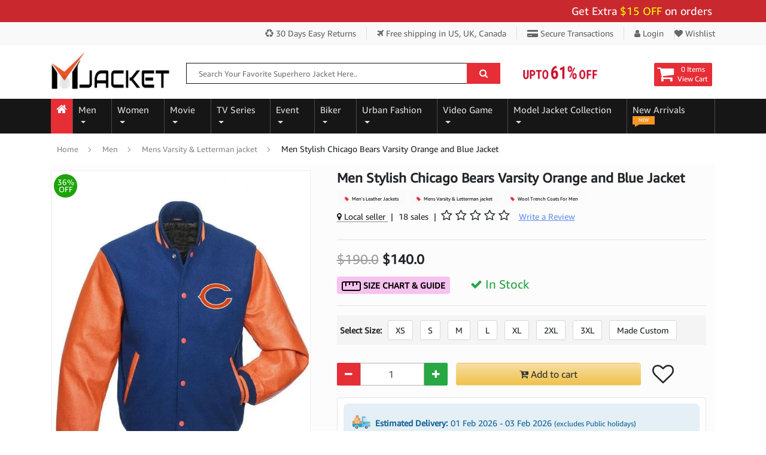

--- FILE ---
content_type: text/html; charset=UTF-8
request_url: https://www.mjacket.com/product/men-stylish-chicago-bears-varsity-orange-and-blue-jacket.html
body_size: 24964
content:
<!DOCTYPE html>
<html lang="en-US">
<head>
  <meta charset="utf-8">
  <meta http-equiv="X-UA-Compatible" content="IE=edge">
  <meta name="viewport" content="width=device-width, initial-scale=1">
    <title>Shop Men Stylish Chicago Bears Varsity Orange and Blue Jacket- Shop FIFA word Cup Jacket-Mjacket.com</title>
    <meta name="description" content="The Men Stylish Chicago Bears Varsity Orange and Blue Jacket is perfect for any fan of the Chicago Bears. This stylish jacket features a classic varsity style with the iconic orange and blue colors of the Bears.">
  <meta name="keywords" content="">
  <link rel="canonical" href="https://www.mjacket.com/product/men-stylish-chicago-bears-varsity-orange-and-blue-jacket.html">
    <meta property="og:locale" content="en_US" />
  <meta property="og:type" content="product">
  <meta property="og:title" content="Men Stylish Chicago Bears Varsity Orange and Blue Jacket">
  <meta property="og:description" content="The Men Stylish Chicago Bears Varsity Orange and Blue Jacket is perfect for any fan of the Chicago Bears. This stylish jacket features a classic varsity style with the iconic orange and blue colors of the Bears.">
  <meta property="og:url" content="https://www.mjacket.com/product/men-stylish-chicago-bears-varsity-orange-and-blue-jacket.html">
  <meta property="og:image" content="https://www.mjacket.com/product_img/1670529205-men-stylish-chicago-bears-varsity-orange-and-blue-jacket.jpg">
  <meta property="og:image:width" content="600" />
  <meta property="og:image:height" content="800" />
  <meta name='robots' content='index, follow, max-image-preview:large, max-snippet:-1, max-video-preview:-1' />
<meta name="ahrefs-site-verification" content="9910f0af22f95dcfceb551f20f50a1334e2c1a04e7d7b1b868474e802bdebf66">
<meta name="google-site-verification" content="lZCMx2AyT7K3s0yp78sNdTj_rgeq_6ko9F3SjkUyqFc" />
<meta name="p:domain_verify" content="92d5129137f281f2a3eebf1c0f325900"/>
<meta property="fb:pages" content="410822373013298" />
<link rel="shortcut icon" href="/images/favicon.ico" type="image/x-icon">
<link rel="icon" href="/images/favicon.ico" type="image/x-icon">
<link rel="preload" onload="this.onload=null;this.rel='stylesheet'" type="text/css" href="/mjcss/font-awesome.min.css?v1=y" as="style">
<noscript><link rel="stylesheet" href="/mjcss/font-awesome.min.css?v1=y"></noscript>
<link rel="stylesheet" type="text/css" href="/mjcss/bootstrap.min.css">
<link rel="stylesheet" type="text/css" href="/mjcss/mj-custom.css?v1=yes">
<!-- FB Opengraph tags -->
<meta property="fb:app_id" content="410822373013298" />
<!--Twitter Tags-->
<meta name="twitter:card" content="summary_large_image">
<meta name="twitter:site" content="@mleatherjackets">
<meta name="twitter:title" content="luxurious men and women leather jackets collection">
<meta name="twitter:description" content="Grab luxurious men & women leather jackets collection at MJacket.com. Shop from the wide range of luxury heritage and Celebrity Jackets.">
<meta name="twitter:image" content="https://www.mjacket.com//images/logo-small.png">
<!--/Twitter Tags-->
<link rel="alternate" type="application/rss+xml" title="Movie Jackets &raquo; Feed" href="https://www.mjacket.com/feed/" />
<link rel="alternate" type="application/rss+xml" title="Movie Jackets &raquo; Comments Feed" href="https://www.mjacket.com/comments/feed/" />
<link rel="sitemap" type="application/xml" title="Sitemap" href="https://www.mjacket.com/sitemap-index.xml" />
<!-- Google tag (gtag.js) -->
<script async src="https://www.googletagmanager.com/gtag/js?id=G-LSG97XT833"></script>
<script>
  window.dataLayer = window.dataLayer || [];
  function gtag(){dataLayer.push(arguments);}
  gtag('js', new Date());
  gtag('config', 'G-LSG97XT833');
</script>
  <link rel="preload" onload="this.onload=null;this.rel='stylesheet'" type="text/css" href="/mjcss/zoomer-css.css" as="style">
  <script type="application/ld+json">
    {
      "@context": "https://schema.org/",
      "@type": "Product",
      "name": "Men Stylish Chicago Bears Varsity Orange and Blue Jacket",
      "image": [
        "https://www.mjacket.com/product_img/1670529205-men-stylish-chicago-bears-varsity-orange-and-blue-jacket.jpg"
       ],
      "description": "The Men Stylish Chicago Bears Varsity Orange and Blue Jacket is perfect for any fan of the Chicago Bears. This stylish jacket features a classic varsity style with the iconic orange and blue colors of the Bears.",
      "sku": "1200",
      "mpn": "1200",
      "brand": {
        "@type": "Brand",
        "name": "MJacket"
      },
      "review": {
        "@type": "Review",
        "reviewRating": {
          "@type": "Rating",
          "ratingValue": "5.0",
          "bestRating": "5"
        },
        "author": {
          "@type": "Person",
          "name": "MJacket"
         }
      },
      "aggregateRating": {
        "@type": "AggregateRating",
        "ratingValue": "5.0",
        "reviewCount": "1"
      },
      "offers": {
        "@type": "Offer",
        "url": "https://www.mjacket.com/product/men-stylish-chicago-bears-varsity-orange-and-blue-jacket.html",
        "priceCurrency": "USD",
        "price": "140.00",
        "itemCondition": "https://schema.org/NewCondition",
        "availability": "https://schema.org/InStock",
        "seller": {
          "@type": "Organization",
          "name": "MJacket"
        }
      }
    }
</script>
<script type="application/ld+json">{"@context":"https://schema.org","@graph":[{"@type":"WebSite","@id":"https://www.mjacket.com/#website","url":"https://www.mjacket.com/","name":"Movie Jacket","description":"","potentialAction":[{"@type":"SearchAction","target":{"@type":"EntryPoint","urlTemplate":"https://www.mjacket.com/search-products/?searchquery={search_term_string}"},"query-input":"required name=search_term_string"}],"inLanguage":"en-US"},{"@type":"ImageObject","inLanguage":"en-US","@id":"https://www.mjacket.com/product/men-stylish-chicago-bears-varsity-orange-and-blue-jacket.html#primaryimage","url":"https://www.mjacket.com/product_img/1670529205-men-stylish-chicago-bears-varsity-orange-and-blue-jacket.jpg","contentUrl":"https://www.mjacket.com/product_img/1670529205-men-stylish-chicago-bears-varsity-orange-and-blue-jacket.jpg","width":600,"height":800,"caption":"Men Stylish Chicago Bears Varsity Orange and Blue Jacket"},{"@type":"WebPage","@id":"https://www.mjacket.com/product/men-stylish-chicago-bears-varsity-orange-and-blue-jacket.html","url":"https://www.mjacket.com/product/men-stylish-chicago-bears-varsity-orange-and-blue-jacket.html", "name":"Shop Men Stylish Chicago Bears Varsity Orange and Blue Jacket- Shop FIFA word Cup Jacket-Mjacket.com","isPartOf":{"@id":"https://www.mjacket.com/#website"}},{"@type":"BreadcrumbList","@id":"https://www.mjacket.com/product/men-stylish-chicago-bears-varsity-orange-and-blue-jacket.html#breadcrumb","itemListElement":[{"@type":"ListItem","position":1,"name":"Home","item":"https://www.mjacket.com/"},{"@type":"ListItem","position":2,"name":"Men","item":"https://www.mjacket.com/category/men-jackets"},{"@type":"ListItem","position":3,"name":"Mens Varsity  & Letterman jacket","item":"https://www.mjacket.com/category/mens-varsity-and-letterman-jackets"},{"@type":"ListItem","position":4,"name":"Men Stylish Chicago Bears Varsity Orange and Blue Jacket"}]}]}</script>

<!-- Facebook Pixel Code -->
<script>
!function(f,b,e,v,n,t,s)
{if(f.fbq)return;n=f.fbq=function(){n.callMethod?
n.callMethod.apply(n,arguments):n.queue.push(arguments)};
if(!f._fbq)f._fbq=n;n.push=n;n.loaded=!0;n.version='2.0';
n.queue=[];t=b.createElement(e);t.async=!0;
t.src=v;s=b.getElementsByTagName(e)[0];
s.parentNode.insertBefore(t,s)}(window, document,'script',
'https://connect.facebook.net/en_US/fbevents.js');
fbq('init', '580708093276399');
fbq('track', 'PageView');
fbq('track', 'ViewContent');
</script>
<noscript><img height="1" width="1" style="display:none"
src="https://www.facebook.com/tr?id=580708093276399&ev=PageView&noscript=1"
/></noscript>
<!-- End Facebook Pixel Code -->
<style>
  .video-grid {
            display: grid;
            grid-template-columns: 1fr;
            gap: 24px;
        }

        @media (min-width: 640px) {
            .video-grid {
                grid-template-columns: repeat(2, 1fr);
            }
        }

        @media (min-width: 1024px) {
            .video-grid {
                grid-template-columns: repeat(3, 1fr);
            }
        }

        .video-card {
            cursor: pointer;
        }

        .video-thumbnail-wrapper {
            position: relative;
            overflow: hidden;
            border-radius: 16px;
            box-shadow: 0 10px 15px -3px rgba(0, 0, 0, 0.1);
            transition: all 0.3s ease;
        }

        .video-card:hover .video-thumbnail-wrapper {
            box-shadow: 0 25px 50px -12px rgba(0, 0, 0, 0.25);
            transform: scale(1.05);
        }

        .video-thumbnail {
            width: 100%;
            height: 256px;
            object-fit: cover;
            display: block;
        }

        .video-overlay {
            position: absolute;
            inset: 0;
            background: rgba(0, 0, 0, 0.3);
            transition: background 0.3s ease;
        }

        .video-card:hover .video-overlay {
            background: rgba(0, 0, 0, 0.5);
        }

        .play-button-container {
            position: absolute;
            inset: 0;
            display: flex;
            align-items: center;
            justify-content: center;
        }

        .play-button {
            width: 80px;
            height: 80px;
            background: rgba(255, 255, 255, 0.9);
            border-radius: 50%;
            display: flex;
            align-items: center;
            justify-content: center;
            transition: all 0.3s ease;
        }

        .video-card:hover .play-button {
            background: white;
            transform: scale(1.1);
        }

        .play-icon {
            width: 40px;
            height: 40px;
            color: #dc2626;
            margin-left: 4px;
        }

        .duration-badge {
            position: absolute;
            bottom: 16px;
            right: 16px;
            background: rgba(0, 0, 0, 0.8);
            color: white;
            padding: 4px 12px;
            border-radius: 9999px;
            font-size: 14px;
            font-weight: 600;
        }

        .platform-badge {
            position: absolute;
            top: 16px;
            left: 16px;
            padding: 4px 12px;
            border-radius: 9999px;
            font-size: 12px;
            font-weight: 700;
            display: flex;
            align-items: center;
            gap: 4px;
            color: white;
        }

        .badge-youtube {
            background: #dc2626;
        }

        .badge-tiktok {
            background: #000000;
        }

        .badge-facebook {
            background: #2563eb;
        }

        .badge-icon {
            width: 16px;
            height: 16px;
        }

        .video-title {
            margin-top: 16px;
            font-size: 18px;
            font-weight: 600;
            color: #111827;
        }

        .video-description {
            color: #6b7280;
            font-size: 14px;
            margin-top: 4px;
        }

        /* Modal Styles */
        .modal-overlay {
            position: fixed;
            inset: 0;
            background: rgba(0, 0, 0, 0.8);
            backdrop-filter: blur(4px);
            z-index: 9999;
            display: none;
            opacity: 0;
            transition: opacity 0.3s ease;
        }

        .modal-overlay.activeMd {
            display: block;
            animation: fadeIn 0.3s ease-out forwards;
        }

        .modal-container {
            display: flex;
            align-items: center;
            justify-content: center;
            min-height: 100vh;
            padding: 16px;
        }

        .modal-content {
            position: relative;
            background: white;
            border-radius: 16px;
            box-shadow: 0 25px 50px -12px rgba(0, 0, 0, 0.25);
            max-width: 1024px;
            width: 100%;
            overflow: hidden;
            transform: scale(0.95);
            transition: transform 0.3s ease;
        }

        .modal-content.activeMd {
            animation: scaleIn 0.3s ease-out forwards;
        }

        .close-button {
            position: absolute;
            top: 16px;
            right: 16px;
            z-index: 10;
            width: 40px;
            height: 40px;
            background: rgba(255, 255, 255, 0.9);
            border: none;
            border-radius: 50%;
            display: flex;
            align-items: center;
            justify-content: center;
            color: #4b5563;
            cursor: pointer;
            transition: all 0.2s ease;
        }

        .close-button:hover {
            background: white;
            color: #111827;
            transform: scale(1.1);
        }

        .close-icon {
            width: 24px;
            height: 24px;
        }

        .modal-header {
            background: linear-gradient(to right, #9333ea, #ec4899);
            padding: 16px 24px;
        }

        .modal-title {
            font-size: 20px;
            font-weight: 700;
            color: white;
        }

        .video-container {
            position: relative;
            background: black;
            padding-bottom: 56.25%;
        }

        .video-player {
            position: absolute;
            inset: 0;
            width: 100%;
            height: 100%;
            display: none;
        }

        .video-player.activevd {
            display: block;
        }

        @keyframes fadeIn {
            from { opacity: 0; }
            to { opacity: 1; }
        }

        @keyframes scaleIn {
            from { 
                transform: scale(0.9); 
                opacity: 0; 
            }
            to { 
                transform: scale(1); 
                opacity: 1; 
            }
        }

        /* Added missing hidden utility class */
        .hiddenvd {
            display: none !important;
        }
</style>
</head>
<body>
<center>
  <div class="pre_loading_popup" id="prepageloader">
    <div class="pre_loading_popup_center">
      <div class="preloader"></div>
      <div class="preloadertext">M</div>
    </div>
  </div>
</center><div class="container-fluid">
<div class="row">
  <!-- top bar -->
<div class="topbar-promocode-arae">
 <div class="container container-custom">
  <marquee class="topmarquee" scrollamount="5" scrolldelay="5" direction="left" onmouseover="this.stop()" onmouseout="this.start()">
  Get Extra <span class="procode-extra-txt">$15 OFF </span> on orders over $159 - Use Code:<span class="procode-extra-txt"> "BIGSAVE15"</span> Apply at cart page.
  <!-- <span>Make a purchase get <span class="procode-extra-txt">FREE</span> Wallet</span> -->
  </marquee>
 </div>
</div>
<div class="topbar-menu-area">
 <div class="container container-custom">
  <div class="topbar-menu right-menu">
    <ul>
      <li class="menu-item hidden-xs"><a title="30 Days Easy Returns" href="javscript:;"><i class="fa fa-recycle"></i> 30 Days Easy Returns</a></li>
      <li class="menu-item"><a title="Free shipping over US, UK, Canada" href="javscript:;"><i class="fa fa-plane"></i> Free shipping <span class="hidden-xs">in US, UK, Canada</span></a></li>
      <li class="menu-item hidden-sm hidden-xs"><a title="Register or Login" href="javscript:;"><i class="fa fa-credit-card-alt"></i> Secure Transactions</a></li>
            <li class="menu-item"><a title="Register or Login" href="https://www.mjacket.com/customer/login.html"><i class="fa fa-user"></i> Login</a></li> 
      <li class="menu-item"><a title="Wishlist" href="https://www.mjacket.com/customer/login.html"> <i class="fa fa-heart"></i> Wishlist</a></li>
           
         </ul>
  </div>
 </div>
</div>
<!-- top bar end-->
<div class="container container-custom">
  <div class="logo-search-section">
    <div class="logo-wrap"><a href="https://www.mjacket.com/" class="link-to-home"><img src="/images/logo-img.png" alt="MJacket" width="250" height="67"></a></div>
        <div class="search-wrap hidden-xs">
    <div class="wrap-search-form">
      <form id="searchform" name="searchform" method="post">
        <input type="text" name="search" placeholder="Search Your Favorite Superhero Jacket Here.." id="searchbarvalue" autocomplete="off">
        <button type="button" id="form-search-top" title="Search Here"><i class="fa fa-search" aria-hidden="true"></i></button>
        <input type="hidden" name="srchurltext" id="srchurltext">
        <input type="hidden" name="srchpagetype" id="srchpagetype">
      </form>
     </div>
    </div>
        <div class="carticon-wrap">
             <div class="bannertop-gif hidden-xs">
                  <img src="" data-src="/images/offer-icons/14feb-valentine-day-offer.gif" class="lazyload" alt="valentine day sale">
               </div>
            <div class="cartbox">
                <a href="javascript:;">
         <div class="icon"><i class="fa fa-shopping-cart" aria-hidden="true"></i></div>
         <div class="icon-text">
           <div class="index">0 Items</div>
           <span class="title">View Cart</span>
         </div>
        </a>
      </div>
    </div>
  </div>
</div>

<div class="linksnavbar navbar-dark">
<div class="container container-custom">
 <nav class="navbar navbar-expand-md">
      <button type="button" class="navbar-toggle navbar-toggler" id="sidebarCollapsed" aria-label="Toggle navigation"><span class="navbar-toggler-icon"></span></button>
            <div class="collapse navbar-collapse" id="navbarCollapse">
        <ul class="navbar-nav mr-auto">
          <li class="nav-item home-icon">
            <a class="nav-link" href="https://www.mjacket.com/" title="Home"><i class="fa fa-home" aria-hidden="true"></i></a>
          </li>
                             <li class="nav-item dropdown"><a href="https://www.mjacket.com/category/men-jackets" title="Men" class="nav-link dropdown-toggle subcatDownMenu" data-link="men-jackets" data-toggle="dropdown" data-hover="dropdown" id="navbarDropdownMenuLink24">Men <b class="caret"></b></a>
                     <ul class="dropdown-menu large bgcolor" aria-labelledby="navbarDropdownMenuLink24">
                                               <li><a href="https://www.mjacket.com/category/Vin-Diesel"><i class="fa fa-caret-right"></i> Vin Diesel Jackets And Coats</a></li>
                                               <li><a href="https://www.mjacket.com/category/mens-leather-jackets"><i class="fa fa-caret-right"></i> Men's Jackets</a></li>
                                               <li><a href="https://www.mjacket.com/category/mens-leather-coats"><i class="fa fa-caret-right"></i> Top Hollywood Celebrity Coat</a></li>
                                               <li><a href="https://www.mjacket.com/category/Street-style"><i class="fa fa-caret-right"></i> Street style</a></li>
                                               <li><a href="https://www.mjacket.com/category/men-leather-pants"><i class="fa fa-caret-right"></i> Men Leather Pants</a></li>
                                               <li><a href="https://www.mjacket.com/category/playboy-jacket"><i class="fa fa-caret-right"></i> playboy jacket</a></li>
                                               <li><a href="https://www.mjacket.com/category/mens-vests"><i class="fa fa-caret-right"></i> Celebrity  Men's Vests </a></li>
                                               <li><a href="https://www.mjacket.com/category/Pelle-Pelle"><i class="fa fa-caret-right"></i> Pelle Pelle</a></li>
                                               <li><a href="https://www.mjacket.com/category/mens-varsity-and-letterman-jackets"><i class="fa fa-caret-right"></i> mens varsity and letterman jac</a></li>
                                               <li><a href="https://www.mjacket.com/category/mens-bomber-jackets"><i class="fa fa-caret-right"></i> Men's Bomber Jackets</a></li>
                                               <li><a href="https://www.mjacket.com/category/mens-trench-coats"><i class="fa fa-caret-right"></i> Men's Trench Celebrities Coats</a></li>
                                               <li><a href="https://www.mjacket.com/category/mens-slim-fit-leather-jackets"><i class="fa fa-caret-right"></i> Men's Slim Fit Jackets</a></li>
                                               <li><a href="https://www.mjacket.com/category/mens-shearling-jackets"><i class="fa fa-caret-right"></i> Men's Shearling Jackets</a></li>
                                               <li><a href="https://www.mjacket.com/category/mens-black-leather-jackets"><i class="fa fa-caret-right"></i> Men's Black Leather Celebrity </a></li>
                                               <li><a href="https://www.mjacket.com/category/mens-cotton-jackets"><i class="fa fa-caret-right"></i> Men's Cotton Jackets</a></li>
                                               <li><a href="https://www.mjacket.com/category/mens-cotton-coats"><i class="fa fa-caret-right"></i> Men's Cotton Coats</a></li>
                                               <li><a href="https://www.mjacket.com/category/mens-military-jackets"><i class="fa fa-caret-right"></i> Mens Military Jackets</a></li>
                                               <li><a href="https://www.mjacket.com/category/mens-cotton-vests"><i class="fa fa-caret-right"></i> Celebrity Men's Cotton Vests</a></li>
                                               <li><a href="https://www.mjacket.com/category/mens-brown-leather-jackets"><i class="fa fa-caret-right"></i> Men's Brown Leather Jackets</a></li>
                                               <li><a href="https://www.mjacket.com/category/mens-shearling-coats"><i class="fa fa-caret-right"></i> Men's Shearling Coats</a></li>
                                               <li><a href="https://www.mjacket.com/category/mens-satin-jackets"><i class="fa fa-caret-right"></i> Men's Satin Jackets</a></li>
                                               <li><a href="https://www.mjacket.com/category/mens-celebrity-jackets"><i class="fa fa-caret-right"></i> Men's Celebrity Jackets</a></li>
                                               <li><a href="https://www.mjacket.com/category/mens-leather-blazer"><i class="fa fa-caret-right"></i> Men's & Women Leather Blazer</a></li>
                                               <li><a href="https://www.mjacket.com/category/Mens-Denim-Jackets"><i class="fa fa-caret-right"></i> Men's Denim Jackets</a></li>
                                               <li><a href="https://www.mjacket.com/category/Michael-Jackson-Jacket"><i class="fa fa-caret-right"></i> Michael Jackson Jacket</a></li>
                                               <li><a href="https://www.mjacket.com/category/Wool-Coats-For-Men"><i class="fa fa-caret-right"></i> Wool Coats For Men</a></li>
                                            </ul>
                   </li>
                                               <li class="nav-item dropdown"><a href="https://www.mjacket.com/category/women-jackets" title="Women" class="nav-link dropdown-toggle subcatDownMenu" data-link="women-jackets" data-toggle="dropdown" data-hover="dropdown" id="navbarDropdownMenuLink23">Women <b class="caret"></b></a>
                     <ul class="dropdown-menu large bgcolor" aria-labelledby="navbarDropdownMenuLink23">
                                               <li><a href="https://www.mjacket.com/category/celebrities-Skirt"><i class="fa fa-caret-right"></i> celebrities Skirt</a></li>
                                               <li><a href="https://www.mjacket.com/category/Wool-Coats-for-Women"><i class="fa fa-caret-right"></i> Wool Coats for Women</a></li>
                                               <li><a href="https://www.mjacket.com/category/Kylie-Jenner-Dress"><i class="fa fa-caret-right"></i> Kylie Jenner Dress</a></li>
                                               <li><a href="https://www.mjacket.com/category/women-leather-jackets"><i class="fa fa-caret-right"></i> Women Jackets</a></li>
                                               <li><a href="https://www.mjacket.com/category/womens-trench-coats"><i class="fa fa-caret-right"></i> Women's Trench Coats</a></li>
                                               <li><a href="https://www.mjacket.com/category/womens-vests"><i class="fa fa-caret-right"></i> Women's Vests </a></li>
                                               <li><a href="https://www.mjacket.com/category/womens-leather-coats"><i class="fa fa-caret-right"></i> Women's Leather Coats</a></li>
                                               <li><a href="https://www.mjacket.com/category/womens-slim-fit-leather-jackets"><i class="fa fa-caret-right"></i> Women's Slim Fit Jackets</a></li>
                                               <li><a href="https://www.mjacket.com/category/womens-brown-leather-jackets"><i class="fa fa-caret-right"></i> Women's Brown Leather Jackets</a></li>
                                               <li><a href="https://www.mjacket.com/category/womens-black-leather-jackets"><i class="fa fa-caret-right"></i> Women's Black Leather Jackets</a></li>
                                               <li><a href="https://www.mjacket.com/category/womens-bomber-jackets"><i class="fa fa-caret-right"></i> Women's Bomber Jackets</a></li>
                                               <li><a href="https://www.mjacket.com/category/mens-varsity-and-letterman-jacket"><i class="fa fa-caret-right"></i> Women's Varsity Jackets</a></li>
                                               <li><a href="https://www.mjacket.com/category/womens-cotton-jackets"><i class="fa fa-caret-right"></i> Women's Cotton Jackets</a></li>
                                               <li><a href="https://www.mjacket.com/category/womens-cotton-coats"><i class="fa fa-caret-right"></i> Women's Cotton Coats</a></li>
                                               <li><a href="https://www.mjacket.com/category/womens-shearling-jackets"><i class="fa fa-caret-right"></i> Women's Shearling Jackets</a></li>
                                               <li><a href="https://www.mjacket.com/category/womens-shearling-coats"><i class="fa fa-caret-right"></i> Women's Shearling Coats</a></li>
                                               <li><a href="https://www.mjacket.com/category/womens-celebrity-jackets"><i class="fa fa-caret-right"></i> Women's Celebrity Jackets</a></li>
                                            </ul>
                   </li>
                                               <li class="nav-item dropdown"><a href="https://www.mjacket.com/category/movies-jackets" title="Movie" class="nav-link dropdown-toggle subcatDownMenu" data-link="movies-jackets" data-toggle="dropdown" data-hover="dropdown" id="navbarDropdownMenuLink25">Movie <b class="caret"></b></a>
                     <ul class="dropdown-menu mediam bgcolor" aria-labelledby="navbarDropdownMenuLink25">
                                               <li><a href="https://www.mjacket.com/category/Joker-film-celebrity-outfits"><i class="fa fa-caret-right"></i> Joker </a></li>
                                               <li><a href="https://www.mjacket.com/category/captain-merica-the-witer-soldier-jackets"><i class="fa fa-caret-right"></i> Captain America Jacket</a></li>
                                               <li><a href="https://www.mjacket.com/category/movie-the-355-outfit-collections-2022"><i class="fa fa-caret-right"></i> The 355 move Jacket</a></li>
                                               <li><a href="https://www.mjacket.com/category/The-Batman"><i class="fa fa-caret-right"></i> The Batman Leather Jacket</a></li>
                                               <li><a href="https://www.mjacket.com/category/Holidate-Outifit"><i class="fa fa-caret-right"></i> Holidate Outifit</a></li>
                                               <li><a href="https://www.mjacket.com/category/Mean-Girls"><i class="fa fa-caret-right"></i> Mean Girls</a></li>
                                               <li><a href="https://www.mjacket.com/category/Mission-Impossible"><i class="fa fa-caret-right"></i> Mission Impossible</a></li>
                                               <li><a href="https://www.mjacket.com/category/star-wars-outfits"><i class="fa fa-caret-right"></i> Star Wars Jacket</a></li>
                                               <li><a href="https://www.mjacket.com/category/deadpool-costumes-jackets"><i class="fa fa-caret-right"></i> Deadpool </a></li>
                                               <li><a href="https://www.mjacket.com/category/fast-furious-leather-jackets"><i class="fa fa-caret-right"></i> Fast and Furious Jackets Colle</a></li>
                                               <li><a href="https://www.mjacket.com/category/avengers-endgame-leather-outfits"><i class="fa fa-caret-right"></i> Avengers Endgame Jacket</a></li>
                                               <li><a href="https://www.mjacket.com/category/guardians-of-the-galaxy-3-leather-costumes"><i class="fa fa-caret-right"></i> Guardians of the Galaxy 3 Jack</a></li>
                                               <li><a href="https://www.mjacket.com/category/Hamilton"><i class="fa fa-caret-right"></i> Hamilton</a></li>
                                               <li><a href="https://www.mjacket.com/category/top-gun-shop-outfit-appreal"><i class="fa fa-caret-right"></i> Top Gun Shop Outfit Apparel</a></li>
                                               <li><a href="https://www.mjacket.com/category/Superhero"><i class="fa fa-caret-right"></i> Superhero</a></li>
                                            </ul>
                   </li>
                                               <li class="nav-item dropdown"><a href="https://www.mjacket.com/category/tv-series-jackets" title="TV Series" class="nav-link dropdown-toggle subcatDownMenu" data-link="tv-series-jackets" data-toggle="dropdown" data-hover="dropdown" id="navbarDropdownMenuLink26">TV Series <b class="caret"></b></a>
                     <ul class="dropdown-menu large bgcolor" aria-labelledby="navbarDropdownMenuLink26">
                                               <li><a href="https://www.mjacket.com/category/Top-Celebrities-Leather-Jacket"><i class="fa fa-caret-right"></i> Top Celebrities Leather Jacket</a></li>
                                               <li><a href="https://www.mjacket.com/category/Sex-Education"><i class="fa fa-caret-right"></i> Sex Education</a></li>
                                               <li><a href="https://www.mjacket.com/category/The-Equalizer-2021-Apparel"><i class="fa fa-caret-right"></i> The Equalizer 2021 Apparel</a></li>
                                               <li><a href="https://www.mjacket.com/category/Black-Mirror-Jacket"><i class="fa fa-caret-right"></i> Black Mirror Jacket</a></li>
                                               <li><a href="https://www.mjacket.com/category/Ted-Lasso-Outfits"><i class="fa fa-caret-right"></i> Ted Lasso Outfits</a></li>
                                               <li><a href="https://www.mjacket.com/category/Dropout-Heroes-Jacket"><i class="fa fa-caret-right"></i> Dropout Heroes Jacket</a></li>
                                               <li><a href="https://www.mjacket.com/category/Only-Murders-in-the-Building"><i class="fa fa-caret-right"></i> Only Murders in the Building S</a></li>
                                               <li><a href="https://www.mjacket.com/category/Fargo-Characters-Outfits-Collection"><i class="fa fa-caret-right"></i> Fargo Characters Outfits Colle</a></li>
                                               <li><a href="https://www.mjacket.com/category/Billions-Outfit"><i class="fa fa-caret-right"></i> Billions Outfit</a></li>
                                               <li><a href="https://www.mjacket.com/category/Hawkeye-2021-Outfits-Collection"><i class="fa fa-caret-right"></i> Hawkeye</a></li>
                                               <li><a href="https://www.mjacket.com/category/Power-Book-II-Ghost-Outfit"><i class="fa fa-caret-right"></i> Power Book II Ghost Outfit</a></li>
                                               <li><a href="https://www.mjacket.com/category/24day"><i class="fa fa-caret-right"></i> 24 Day </a></li>
                                               <li><a href="https://www.mjacket.com/category/fringe-series-outfits"><i class="fa fa-caret-right"></i> Fringe</a></li>
                                               <li><a href="https://www.mjacket.com/category/yellowstone-series-outfits"><i class="fa fa-caret-right"></i> Yellowstone TV Series Fashion</a></li>
                                               <li><a href="https://www.mjacket.com/category/13-Reasons-Why-Outfit"><i class="fa fa-caret-right"></i> 13 Reasons Why Outfit</a></li>
                                               <li><a href="https://www.mjacket.com/category/arrow-series-outfit"><i class="fa fa-caret-right"></i> Arrow</a></li>
                                               <li><a href="https://www.mjacket.com/category/lucifer-series-outfits"><i class="fa fa-caret-right"></i> Lucifer</a></li>
                                               <li><a href="https://www.mjacket.com/category/doctor-who-series-outfits"><i class="fa fa-caret-right"></i> Doctor Who</a></li>
                                               <li><a href="https://www.mjacket.com/category/sons-of-anarchy-leather-outfits"><i class="fa fa-caret-right"></i> Sons of Anarchy</a></li>
                                               <li><a href="https://www.mjacket.com/category/brooklyn-nine-nine-leather-jackets"><i class="fa fa-caret-right"></i> Brooklyn Nine Nine</a></li>
                                               <li><a href="https://www.mjacket.com/category/the-walking-dead-series-outfit"><i class="fa fa-caret-right"></i> The Walking Dead</a></li>
                                               <li><a href="https://www.mjacket.com/category/vampire-diaries-series-leather-jackets"><i class="fa fa-caret-right"></i> Vampire Diaries </a></li>
                                               <li><a href="https://www.mjacket.com/category/the-flash-series-leather-outfits"><i class="fa fa-caret-right"></i> The Flash</a></li>
                                               <li><a href="https://www.mjacket.com/category/chicago-pd-leather-outfits"><i class="fa fa-caret-right"></i> Chicago PD</a></li>
                                               <li><a href="https://www.mjacket.com/category/supernatural-leather-jackets"><i class="fa fa-caret-right"></i> Supernatural</a></li>
                                               <li><a href="https://www.mjacket.com/category/peaky-blinders-outerwear-costumes"><i class="fa fa-caret-right"></i> Peaky Blinders</a></li>
                                               <li><a href="https://www.mjacket.com/category/Once-Upon-a-Time"><i class="fa fa-caret-right"></i> Once Upon a Time</a></li>
                                            </ul>
                   </li>
                                               <li class="nav-item dropdown"><a href="https://www.mjacket.com/category/Event" title="Event" class="nav-link dropdown-toggle subcatDownMenu" data-link="Event" data-toggle="dropdown" data-hover="dropdown" id="navbarDropdownMenuLink31">Event <b class="caret"></b></a>
                     <ul class="dropdown-menu mediam bgcolor" aria-labelledby="navbarDropdownMenuLink31">
                                               <li><a href="https://www.mjacket.com/category/thanksgiving-day"><i class="fa fa-caret-right"></i> Thanksgiving Day </a></li>
                                               <li><a href="https://www.mjacket.com/category/valentines-day"><i class="fa fa-caret-right"></i> Valentine's Day</a></li>
                                               <li><a href="https://www.mjacket.com/category/olympic-games-costume"><i class="fa fa-caret-right"></i> Olympic Games Costume</a></li>
                                               <li><a href="https://www.mjacket.com/category/black-friday-celebration"><i class="fa fa-caret-right"></i> Black Friday Shopping 2025</a></li>
                                               <li><a href="https://www.mjacket.com/category/cyber-monday"><i class="fa fa-caret-right"></i> Cyber Monday</a></li>
                                               <li><a href="https://www.mjacket.com/category/FIFA-World-Cup-Outfits"><i class="fa fa-caret-right"></i> FIFA World Cup Outfits</a></li>
                                               <li><a href="https://www.mjacket.com/category/new-years-eve"><i class="fa fa-caret-right"></i> New Year's Eve</a></li>
                                               <li><a href="https://www.mjacket.com/category/mothers-day"><i class="fa fa-caret-right"></i> Mother's Day</a></li>
                                               <li><a href="https://www.mjacket.com/category/fathers-day"><i class="fa fa-caret-right"></i> Father's Day</a></li>
                                               <li><a href="https://www.mjacket.com/category/independence-day"><i class="fa fa-caret-right"></i> Independence Day</a></li>
                                               <li><a href="https://www.mjacket.com/category/labor-day"><i class="fa fa-caret-right"></i> Labor Day</a></li>
                                               <li><a href="https://www.mjacket.com/category/halloween"><i class="fa fa-caret-right"></i> Top Halloween Costumes</a></li>
                                               <li><a href="https://www.mjacket.com/category/christmas-party-apparel"><i class="fa fa-caret-right"></i> Christmas Party Apparel</a></li>
                                            </ul>
                   </li>
                                               <li class="nav-item dropdown"><a href="https://www.mjacket.com/category/biker-jackets" title="Biker" class="nav-link dropdown-toggle subcatDownMenu" data-link="biker-jackets" data-toggle="dropdown" data-hover="dropdown" id="navbarDropdownMenuLink32">Biker <b class="caret"></b></a>
                     <ul class="dropdown-menu small bgcolor" aria-labelledby="navbarDropdownMenuLink32">
                                               <li><a href="https://www.mjacket.com/category/mens-biker-leather-jackets"><i class="fa fa-caret-right"></i> Men's Biker Jackets</a></li>
                                               <li><a href="https://www.mjacket.com/category/Cafe-Racer-Biker-Jacket-Men-And-Women"><i class="fa fa-caret-right"></i> Cafe Racer Biker Jacket Men An</a></li>
                                               <li><a href="https://www.mjacket.com/category/suzuki-motorcycle-jacket"><i class="fa fa-caret-right"></i> Suzuki Motorcycle Jacket </a></li>
                                               <li><a href="https://www.mjacket.com/category/Harley-Davidson-Biker-Jacket"><i class="fa fa-caret-right"></i> Harley Davidson Biker Jacket</a></li>
                                            </ul>
                   </li>
                                               <li class="nav-item dropdown"><a href="https://www.mjacket.com/category/Urban-Fashion" title="Urban Fashion" class="nav-link dropdown-toggle subcatDownMenu" data-link="Urban-Fashion" data-toggle="dropdown" data-hover="dropdown" id="navbarDropdownMenuLink35">Urban Fashion <b class="caret"></b></a>
                     <ul class="dropdown-menu small bgcolor" aria-labelledby="navbarDropdownMenuLink35">
                                               <li><a href="https://www.mjacket.com/category/mens-urban-fashion"><i class="fa fa-caret-right"></i> men's  urban fashion</a></li>
                                               <li><a href="https://www.mjacket.com/category/womens-urban-fashion"><i class="fa fa-caret-right"></i> women's urban fashion</a></li>
                                               <li><a href="https://www.mjacket.com/category/Elsa-Hosk-Street-Style"><i class="fa fa-caret-right"></i> Elsa Hosk Street Style</a></li>
                                            </ul>
                   </li>
                                               <li class="nav-item dropdown"><a href="https://www.mjacket.com/category/video-games-jackets" title="Video Game" class="nav-link dropdown-toggle subcatDownMenu" data-link="video-games-jackets" data-toggle="dropdown" data-hover="dropdown" id="navbarDropdownMenuLink27">Video Game <b class="caret"></b></a>
                     <ul class="dropdown-menu small bgcolor" aria-labelledby="navbarDropdownMenuLink27">
                                               <li><a href="https://www.mjacket.com/category/Dying-Light-2-Outfit-"><i class="fa fa-caret-right"></i> Dying Light 2 Outfit </a></li>
                                               <li><a href="https://www.mjacket.com/category/redemption-2-leather-utfits"><i class="fa fa-caret-right"></i> Red Dead Redemption 2 Outfits</a></li>
                                               <li><a href="https://www.mjacket.com/category/The-Last-Of-Us-Part-II-Jacket"><i class="fa fa-caret-right"></i> The Last Of Us Part II Outfit</a></li>
                                               <li><a href="https://www.mjacket.com/category/Pubg-Merch"><i class="fa fa-caret-right"></i> Pubg Merch</a></li>
                                               <li><a href="https://www.mjacket.com/category/Hitman"><i class="fa fa-caret-right"></i> Hitman</a></li>
                                               <li><a href="https://www.mjacket.com/category/Death-Stranding"><i class="fa fa-caret-right"></i> Death Stranding</a></li>
                                               <li><a href="https://www.mjacket.com/category/Fast--Furious-video-games"><i class="fa fa-caret-right"></i> Fast & Furious video games</a></li>
                                               <li><a href="https://www.mjacket.com/category/Cyberpunk-Merchandise"><i class="fa fa-caret-right"></i> Cyberpunk Merchandise</a></li>
                                            </ul>
                   </li>
                                               <li class="nav-item dropdown"><a href="https://www.mjacket.com/category/Model-Jacket-Collection" title="Model Jacket Collection" class="nav-link dropdown-toggle subcatDownMenu" data-link="Model-Jacket-Collection" data-toggle="dropdown" data-hover="dropdown" id="navbarDropdownMenuLink41">Model Jacket Collection <b class="caret"></b></a>
                     <ul class="dropdown-menu small bgcolor" aria-labelledby="navbarDropdownMenuLink41">
                                               <li><a href="https://www.mjacket.com/category/hailey-bieber-jacket"><i class="fa fa-caret-right"></i> hailey bieber jacket</a></li>
                                            </ul>
                   </li>
                                        
          <li class="nav-item">
           <a href="https://www.mjacket.com/products/new-arrivals" title="New Arrivals" class="nav-link">New Arrivals <span class="new-label bg-1">New</span></a>
          </li>
                  </ul>
      </div>
    </nav>
   </div>
  </div>
  <!-- ------------------------------------  -->
  <!-- mobile menu start -->
  <!-- ------------------------------------ -->
  <div class="wrapper-mobile-nav">
  <nav id="sidebar">
  <div id="dismiss">
    <i class="fa fa-arrow-left"></i>
  </div>
    <ul class="list-unstyled components">
    <li><a href="https://www.mjacket.com/"> HOME </a> </li>
    <li><a href="#SubmenuCat_24" class="submenu-arrow" data-toggle="collapse" aria-expanded="false">Men <i class="fa fa-sort-down"></i> </a><ul class="collapse list-unstyled" id="SubmenuCat_24"><li><a href="https://www.mjacket.com/category/Vin-Diesel">Vin Diesel Jackets And Coats</a></li><li><a href="https://www.mjacket.com/category/mens-leather-jackets">Men's Jackets</a></li><li><a href="https://www.mjacket.com/category/mens-leather-coats">Top Hollywood Celebrity Coat</a></li><li><a href="https://www.mjacket.com/category/Street-style">Street style</a></li><li><a href="https://www.mjacket.com/category/men-leather-pants">Men Leather Pants</a></li><li><a href="https://www.mjacket.com/category/playboy-jacket">playboy jacket</a></li><li><a href="https://www.mjacket.com/category/mens-vests">Celebrity  Men's Vests </a></li><li><a href="https://www.mjacket.com/category/Pelle-Pelle">Pelle Pelle</a></li><li><a href="https://www.mjacket.com/category/mens-varsity-and-letterman-jackets">mens varsity and letterman jacket</a></li><li><a href="https://www.mjacket.com/category/mens-bomber-jackets">Men's Bomber Jackets</a></li><li><a href="https://www.mjacket.com/category/mens-trench-coats">Men's Trench Celebrities Coats </a></li><li><a href="https://www.mjacket.com/category/mens-slim-fit-leather-jackets">Men's Slim Fit Jackets</a></li><li><a href="https://www.mjacket.com/category/mens-shearling-jackets">Men's Shearling Jackets</a></li><li><a href="https://www.mjacket.com/category/mens-black-leather-jackets">Men's Black Leather Celebrity Jackets</a></li><li><a href="https://www.mjacket.com/category/mens-cotton-jackets">Men's Cotton Jackets</a></li><li><a href="https://www.mjacket.com/category/mens-cotton-coats">Men's Cotton Coats</a></li><li><a href="https://www.mjacket.com/category/mens-military-jackets">Mens Military Jackets</a></li><li><a href="https://www.mjacket.com/category/mens-cotton-vests">Celebrity Men's Cotton Vests</a></li><li><a href="https://www.mjacket.com/category/mens-brown-leather-jackets">Men's Brown Leather Jackets</a></li><li><a href="https://www.mjacket.com/category/mens-shearling-coats">Men's Shearling Coats</a></li><li><a href="https://www.mjacket.com/category/mens-satin-jackets">Men's Satin Jackets</a></li><li><a href="https://www.mjacket.com/category/mens-celebrity-jackets">Men's Celebrity Jackets</a></li><li><a href="https://www.mjacket.com/category/mens-leather-blazer">Men's & Women Leather Blazer</a></li><li><a href="https://www.mjacket.com/category/Mens-Denim-Jackets">Men's Denim Jackets</a></li><li><a href="https://www.mjacket.com/category/Michael-Jackson-Jacket">Michael Jackson Jacket</a></li><li><a href="https://www.mjacket.com/category/Wool-Coats-For-Men">Wool Coats For Men</a></li></ul></li><li><a href="#SubmenuCat_23" class="submenu-arrow" data-toggle="collapse" aria-expanded="false">Women <i class="fa fa-sort-down"></i> </a><ul class="collapse list-unstyled" id="SubmenuCat_23"><li><a href="https://www.mjacket.com/category/celebrities-Skirt">celebrities Skirt</a></li><li><a href="https://www.mjacket.com/category/Wool-Coats-for-Women">Wool Coats for Women</a></li><li><a href="https://www.mjacket.com/category/Kylie-Jenner-Dress">Kylie Jenner Dress</a></li><li><a href="https://www.mjacket.com/category/women-leather-jackets">Women Jackets</a></li><li><a href="https://www.mjacket.com/category/womens-trench-coats">Women's Trench Coats</a></li><li><a href="https://www.mjacket.com/category/womens-vests">Women's Vests </a></li><li><a href="https://www.mjacket.com/category/womens-leather-coats">Women's Leather Coats</a></li><li><a href="https://www.mjacket.com/category/womens-slim-fit-leather-jackets">Women's Slim Fit Jackets</a></li><li><a href="https://www.mjacket.com/category/womens-brown-leather-jackets">Women's Brown Leather Jackets</a></li><li><a href="https://www.mjacket.com/category/womens-black-leather-jackets">Women's Black Leather Jackets</a></li><li><a href="https://www.mjacket.com/category/womens-bomber-jackets">Women's Bomber Jackets</a></li><li><a href="https://www.mjacket.com/category/mens-varsity-and-letterman-jacket">Women's Varsity Jackets</a></li><li><a href="https://www.mjacket.com/category/womens-cotton-jackets">Women's Cotton Jackets</a></li><li><a href="https://www.mjacket.com/category/womens-cotton-coats">Women's Cotton Coats</a></li><li><a href="https://www.mjacket.com/category/womens-shearling-jackets">Women's Shearling Jackets</a></li><li><a href="https://www.mjacket.com/category/womens-shearling-coats">Women's Shearling Coats</a></li><li><a href="https://www.mjacket.com/category/womens-celebrity-jackets">Women's Celebrity Jackets</a></li></ul></li><li><a href="#SubmenuCat_25" class="submenu-arrow" data-toggle="collapse" aria-expanded="false">Movie <i class="fa fa-sort-down"></i> </a><ul class="collapse list-unstyled" id="SubmenuCat_25"><li><a href="https://www.mjacket.com/category/Joker-film-celebrity-outfits">Joker </a></li><li><a href="https://www.mjacket.com/category/captain-merica-the-witer-soldier-jackets">Captain America Jacket</a></li><li><a href="https://www.mjacket.com/category/movie-the-355-outfit-collections-2022">The 355 move Jacket</a></li><li><a href="https://www.mjacket.com/category/The-Batman">The Batman Leather Jacket</a></li><li><a href="https://www.mjacket.com/category/Holidate-Outifit">Holidate Outifit</a></li><li><a href="https://www.mjacket.com/category/Mean-Girls">Mean Girls</a></li><li><a href="https://www.mjacket.com/category/Mission-Impossible">Mission Impossible</a></li><li><a href="https://www.mjacket.com/category/star-wars-outfits">Star Wars Jacket</a></li><li><a href="https://www.mjacket.com/category/deadpool-costumes-jackets">Deadpool </a></li><li><a href="https://www.mjacket.com/category/fast-furious-leather-jackets">Fast and Furious Jackets Collection</a></li><li><a href="https://www.mjacket.com/category/avengers-endgame-leather-outfits">Avengers Endgame Jacket</a></li><li><a href="https://www.mjacket.com/category/guardians-of-the-galaxy-3-leather-costumes">Guardians of the Galaxy 3 Jacket</a></li><li><a href="https://www.mjacket.com/category/Hamilton">Hamilton</a></li><li><a href="https://www.mjacket.com/category/top-gun-shop-outfit-appreal">Top Gun Shop Outfit Apparel</a></li><li><a href="https://www.mjacket.com/category/Superhero">Superhero</a></li></ul></li><li><a href="#SubmenuCat_26" class="submenu-arrow" data-toggle="collapse" aria-expanded="false">TV Series <i class="fa fa-sort-down"></i> </a><ul class="collapse list-unstyled" id="SubmenuCat_26"><li><a href="https://www.mjacket.com/category/Top-Celebrities-Leather-Jacket">Top Celebrities Leather Jacket</a></li><li><a href="https://www.mjacket.com/category/Sex-Education">Sex Education</a></li><li><a href="https://www.mjacket.com/category/The-Equalizer-2021-Apparel">The Equalizer 2021 Apparel</a></li><li><a href="https://www.mjacket.com/category/Black-Mirror-Jacket">Black Mirror Jacket</a></li><li><a href="https://www.mjacket.com/category/Ted-Lasso-Outfits">Ted Lasso Outfits</a></li><li><a href="https://www.mjacket.com/category/Dropout-Heroes-Jacket">Dropout Heroes Jacket</a></li><li><a href="https://www.mjacket.com/category/Only-Murders-in-the-Building">Only Murders in the Building Shop</a></li><li><a href="https://www.mjacket.com/category/Fargo-Characters-Outfits-Collection">Fargo Characters Outfits Collection</a></li><li><a href="https://www.mjacket.com/category/Billions-Outfit">Billions Outfit</a></li><li><a href="https://www.mjacket.com/category/Hawkeye-2021-Outfits-Collection">Hawkeye</a></li><li><a href="https://www.mjacket.com/category/Power-Book-II-Ghost-Outfit">Power Book II Ghost Outfit</a></li><li><a href="https://www.mjacket.com/category/24day">24 Day </a></li><li><a href="https://www.mjacket.com/category/fringe-series-outfits">Fringe</a></li><li><a href="https://www.mjacket.com/category/yellowstone-series-outfits">Yellowstone TV Series Fashion</a></li><li><a href="https://www.mjacket.com/category/13-Reasons-Why-Outfit">13 Reasons Why Outfit</a></li><li><a href="https://www.mjacket.com/category/arrow-series-outfit">Arrow</a></li><li><a href="https://www.mjacket.com/category/lucifer-series-outfits">Lucifer</a></li><li><a href="https://www.mjacket.com/category/doctor-who-series-outfits">Doctor Who</a></li><li><a href="https://www.mjacket.com/category/sons-of-anarchy-leather-outfits">Sons of Anarchy</a></li><li><a href="https://www.mjacket.com/category/brooklyn-nine-nine-leather-jackets">Brooklyn Nine Nine</a></li><li><a href="https://www.mjacket.com/category/the-walking-dead-series-outfit">The Walking Dead</a></li><li><a href="https://www.mjacket.com/category/vampire-diaries-series-leather-jackets">Vampire Diaries </a></li><li><a href="https://www.mjacket.com/category/the-flash-series-leather-outfits">The Flash</a></li><li><a href="https://www.mjacket.com/category/chicago-pd-leather-outfits">Chicago PD</a></li><li><a href="https://www.mjacket.com/category/supernatural-leather-jackets">Supernatural</a></li><li><a href="https://www.mjacket.com/category/peaky-blinders-outerwear-costumes">Peaky Blinders</a></li><li><a href="https://www.mjacket.com/category/Once-Upon-a-Time">Once Upon a Time</a></li></ul></li><li><a href="#SubmenuCat_31" class="submenu-arrow" data-toggle="collapse" aria-expanded="false">Event <i class="fa fa-sort-down"></i> </a><ul class="collapse list-unstyled" id="SubmenuCat_31"><li><a href="https://www.mjacket.com/category/thanksgiving-day">Thanksgiving Day </a></li><li><a href="https://www.mjacket.com/category/valentines-day">Valentine's Day</a></li><li><a href="https://www.mjacket.com/category/olympic-games-costume">Olympic Games Costume</a></li><li><a href="https://www.mjacket.com/category/black-friday-celebration">Black Friday Shopping 2025</a></li><li><a href="https://www.mjacket.com/category/cyber-monday">Cyber Monday</a></li><li><a href="https://www.mjacket.com/category/FIFA-World-Cup-Outfits">FIFA World Cup Outfits</a></li><li><a href="https://www.mjacket.com/category/new-years-eve">New Year's Eve</a></li><li><a href="https://www.mjacket.com/category/mothers-day">Mother's Day</a></li><li><a href="https://www.mjacket.com/category/fathers-day">Father's Day</a></li><li><a href="https://www.mjacket.com/category/independence-day">Independence Day</a></li><li><a href="https://www.mjacket.com/category/labor-day">Labor Day</a></li><li><a href="https://www.mjacket.com/category/halloween">Top Halloween Costumes</a></li><li><a href="https://www.mjacket.com/category/christmas-party-apparel">Christmas Party Apparel</a></li></ul></li><li><a href="#SubmenuCat_32" class="submenu-arrow" data-toggle="collapse" aria-expanded="false">Biker <i class="fa fa-sort-down"></i> </a><ul class="collapse list-unstyled" id="SubmenuCat_32"><li><a href="https://www.mjacket.com/category/mens-biker-leather-jackets">Men's Biker Jackets</a></li><li><a href="https://www.mjacket.com/category/Cafe-Racer-Biker-Jacket-Men-And-Women">Cafe Racer Biker Jacket Men And Women</a></li><li><a href="https://www.mjacket.com/category/suzuki-motorcycle-jacket">Suzuki Motorcycle Jacket </a></li><li><a href="https://www.mjacket.com/category/Harley-Davidson-Biker-Jacket">Harley Davidson Biker Jacket</a></li></ul></li><li><a href="#SubmenuCat_35" class="submenu-arrow" data-toggle="collapse" aria-expanded="false">Urban Fashion <i class="fa fa-sort-down"></i> </a><ul class="collapse list-unstyled" id="SubmenuCat_35"><li><a href="https://www.mjacket.com/category/mens-urban-fashion">men's  urban fashion</a></li><li><a href="https://www.mjacket.com/category/womens-urban-fashion">women's urban fashion</a></li><li><a href="https://www.mjacket.com/category/Elsa-Hosk-Street-Style">Elsa Hosk Street Style</a></li></ul></li><li><a href="#SubmenuCat_27" class="submenu-arrow" data-toggle="collapse" aria-expanded="false">Video Game <i class="fa fa-sort-down"></i> </a><ul class="collapse list-unstyled" id="SubmenuCat_27"><li><a href="https://www.mjacket.com/category/Dying-Light-2-Outfit-">Dying Light 2 Outfit </a></li><li><a href="https://www.mjacket.com/category/redemption-2-leather-utfits">Red Dead Redemption 2 Outfits</a></li><li><a href="https://www.mjacket.com/category/The-Last-Of-Us-Part-II-Jacket">The Last Of Us Part II Outfit</a></li><li><a href="https://www.mjacket.com/category/Pubg-Merch">Pubg Merch</a></li><li><a href="https://www.mjacket.com/category/Hitman">Hitman</a></li><li><a href="https://www.mjacket.com/category/Death-Stranding">Death Stranding</a></li><li><a href="https://www.mjacket.com/category/Fast--Furious-video-games">Fast & Furious video games</a></li><li><a href="https://www.mjacket.com/category/Cyberpunk-Merchandise">Cyberpunk Merchandise</a></li></ul></li><li><a href="#SubmenuCat_41" class="submenu-arrow" data-toggle="collapse" aria-expanded="false">Model Jacket Collection <i class="fa fa-sort-down"></i> </a><ul class="collapse list-unstyled" id="SubmenuCat_41"><li><a href="https://www.mjacket.com/category/hailey-bieber-jacket">hailey bieber jacket</a></li></ul></li>     <li><a href="https://www.mjacket.com/products/new-arrivals" title="New Arrivals">New Arrivals</a></li>
     <li><a href="https://www.mjacket.com/products/best-seller" title="New Arrivals">Best Seller</a></li>
             <li><a href="https://www.mjacket.com/customer/login.html"><i class="fa fa-sign-in"></i> Login</a></li>
        <li><a href="https://www.mjacket.com/customer/login.html"><i class="fa fa-user"></i> Sign Up</a></li>
      
    
  </ul>
  </nav>
  </div>
  <div class="navbar-overlay"></div>
  <!-- ------------------------------------  -->
  <!-- mobile menu end -->
  <!-- ------------------------------------ -->
 </div>
</div><div class="page-white-bg">
 <div class="container container-custom">
      <div class="breadcrumb-wrapper">   
      <ol class="breadcrumb">
        <li><a href="https://www.mjacket.com/">Home</a></li>
        <li><a href="https://www.mjacket.com/category/men-jackets" title="Men">Men</a></li>
                <li><a href="https://www.mjacket.com/category/mens-varsity-and-letterman-jackets" title="Mens Varsity  & Letterman jacket"> Mens Varsity  & Letterman jacket</a></li>
                <li class="active" title="Men Stylish Chicago Bears Varsity Orange and Blue Jacket">Men Stylish Chicago Bears Varsity Orange and Blue Jacket</li>
       </ol>
   </div>
     <div class="row detail-box-bg">
    <div class="col-lg-5 col-md-5 col-sm-6 col-xs-12" style="padding-left:0px">
      <div class="slid-imgs-area">
          <ul id="glasscase" class="gc-start">
                                <li data-style="0"><img src="/product_img/1670529205-men-stylish-chicago-bears-varsity-orange-and-blue-jacket.jpg" alt="Men Stylish Chicago Bears Varsity Orange and Blue Jacket" itemprop="image" loading="eager" data-gc-caption="Men Stylish Chicago Bears Varsity Orange and Blue Jacket" /></li>
                              <li data-style="0"><img src="/product_img/1670529220-men-stylish-chicago-bears-varsity-orange-and-blue-jacket.jpg" alt="Men Stylish Chicago Bears Varsity Orange and Blue Jacket" itemprop="image" loading="eager" data-gc-caption="Men Stylish Chicago Bears Varsity Orange and Blue Jacket" /></li>
                      </ul>
        <div class="overlayScroolDiv"></div>
        <div class="pInstructions ">
          <i class="fa fa-search-plus"></i> Click here to open large view
        </div>

                <div class="detailpagelabel product-single-box">
          <div class="label-discount">36% <br> OFF</div>
        </div>
          </div>

      </div>
      <div itemscope class="col-lg-7 col-md-7 col-sm-6 col-xs-12">
        <div class="product-detail-info">
      <form name="addcartFrm" id="addcartFrm" method="post">
        <h1 itemprop="title" class="product-title">Men Stylish Chicago Bears Varsity Orange and Blue Jacket</h1>

                  <div class="cat-tags-link"><ul>
            
            <li><a href="https://www.mjacket.com/category/mens-leather-jackets" itemprop="url" title="Men's Leather Jackets"><i class="fa fa-tag"></i> Men's Leather Jackets</a></li>
            
            <li><a href="https://www.mjacket.com/category/mens-varsity-and-letterman-jackets" itemprop="url" title="Mens Varsity  & Letterman jacket"><i class="fa fa-tag"></i> Mens Varsity  & Letterman jacket</a></li>
            
            <li><a href="https://www.mjacket.com/category/Wool-Coats-For-Men" itemprop="url" title="Wool Trench Coats For Men"><i class="fa fa-tag"></i> Wool Trench Coats For Men</a></li>
                     </ul></div>
                  
          <div class="product-rating">
           <span class="seller_sales">
            <span class="localseller"> 
            <span class="tooltip-item"><i class="fa fa-map-marker"></i> Local seller</span>
            <div class="tooltip-content"><strong>Local - based shop</strong> <br/>You’re supporting a shop close to home with your purchase.</div>
            </span> | 
            <span class="t_sales">
            18 sales</span> |
           </span>
            <b>
            <i class="fa fa-star-o"></i> <i class="fa fa-star-o"></i> <i class="fa fa-star-o"></i> <i class="fa fa-star-o"></i> <i class="fa fa-star-o"></i>             </b>
            <span class="write-review-top">Write a Review</span> 
                       </div>
                   <hr>
          <div itemprop="price" class="product-price" id="attrpricearea">
                        <span class="actualprice" data-nosnippet>$190.0</span>
            $140.0                       </div>
          <div class="sizechart"><a href="javascript:;" class="sizechartbtn" data-catid="24" data-toggle="modal" data-target="#modalSizeChart"><img src="/images/icon-sizescale.png" alt="size chart" width="32" height="32" loading="lazy"/> Size Chart & Guide</a></div>
          <div itemprop="availability" class="product-stock"><i class="fa fa-check"></i> In Stock</div>
          <div>
                                </div>
          <hr>
            <div class="product_variant color">
            <div class="product_sizes_box product_sizes"> 
              <strong>Select Size:</strong>
                                <div class="product_size" data-prod="1200" data-action="sizes" data-size="1" >XS</div>
                                  <div class="product_size" data-prod="1200" data-action="sizes" data-size="2" >S</div>
                                  <div class="product_size" data-prod="1200" data-action="sizes" data-size="3" >M</div>
                                  <div class="product_size" data-prod="1200" data-action="sizes" data-size="4" >L</div>
                                  <div class="product_size" data-prod="1200" data-action="sizes" data-size="5" >XL</div>
                                  <div class="product_size" data-prod="1200" data-action="sizes" data-size="6" >2XL</div>
                                  <div class="product_size" data-prod="1200" data-action="sizes" data-size="7" >3XL</div>
                                  <div class="product_size" data-prod="1200" data-action="sizes" data-size="8" data-toggle="modal" data-target="#modalCustomSize">Made Custom</div>
                                  <!-- activeoptionborder -->
            </div>
                      </div>
                                      
              <!-- The custom size Modal -->
              <div class="modal fade" id="modalCustomSize" tabindex="-1" role="dialog" aria-labelledby="modalLabelPsizes" aria-hidden="true">
                <div class="modal-dialog" role="document">
                <div class="modal-content">
                  <div class="modal-header">
                    <h5 class="modal-title" id="modalLabelPsizes">Add Custom Size (Charge extra $15)</h5>
                    <button type="button" class="close" data-dismiss="modal" aria-label="Close">
                      <span aria-hidden="true">&times;</span>
                    </button>
                  </div>
                  <div class="modal-body sizemodlepopup">
                    <div class="container-fluid">
                      <p>For a good fit please measure your chest, waist all other parts of your body correctly as shown in pictures.</p>
                      <span id="errormsgnull"></span>
                      <div class="row">
                        <div class="col-lg-6 col-md-6 col-sm-6 col-6">
                          <label>Chest <i data-num="1" class="fa fa-question-circle"></i></label>
                          <input type="number" class="form-control csizeinput" name="c_chest" placeholder="inche">
                        </div>
                        <div class="col-lg-6 col-md-6 col-sm-6 col-6">
                          <label>Waist <i data-num="2" class="fa  fa-question-circle"></i></label>
                          <input type="number" class="form-control csizeinput" name="c_waist" placeholder="inche">
                        </div>
                      </div>
                      <div class="row">
                        <div class="col-lg-6 col-md-6 col-sm-6 col-6">
                          <label>Shoulder <i data-num="3" class="fa  fa-question-circle"></i></label>
                          <input type="number" class="form-control csizeinput" name="c_shoulder" placeholder="inche">
                        </div>
                        <div class="col-lg-6 col-md-6 col-sm-6 col-6">
                          <label>Neck <i data-num="4" class="fa  fa-question-circle"></i></label>
                          <input type="number" class="form-control csizeinput" name="c_neck" placeholder="inche">
                        </div>
                      </div>
                      <div class="row">
                        <div class="col-lg-6 col-md-6 col-sm-6 col-6">
                          <label>Sleeves <i data-num="5" class="fa  fa-question-circle"></i></label>
                          <input type="number" class="form-control csizeinput" name="c_sleeves" placeholder="inche">
                        </div>
                        <div class="col-lg-6 col-md-6 col-sm-6 col-6">
                          <label>Bicep <i data-num="6" class="fa  fa-question-circle"></i></label>
                          <input type="number" class="form-control csizeinput" name="c_bicep" placeholder="inche">
                        </div>
                      </div>
                      <div class="row">
                        <div class="col-lg-6 col-md-6 col-sm-6 col-6">
                          <label>Under Arm <i data-num="7" class="fa  fa-question-circle"></i></label>
                          <input type="number" class="form-control csizeinput" name="c_underaram" placeholder="inche">
                        </div>
                        <div class="col-lg-6 col-md-6 col-sm-6 col-6">
                          <label>Wrist <i data-num="8" class="fa  fa-question-circle"></i></label>
                          <input type="number" class="form-control csizeinput" name="c_wrist" placeholder="inche">
                        </div>
                      </div>
                      <div class="row">
                        <div class="col-lg-6 col-md-6 col-sm-6 col-6">
                          <label>Hips <i data-num="9" class="fa  fa-question-circle"></i></label>
                          <input type="number" class="form-control csizeinput" name="c_hips" placeholder="inche">
                        </div>
                        <div class="col-lg-6 col-md-6 col-sm-6 col-6">
                          <label>Lenght <i data-num="10" class="fa  fa-question-circle"></i></label>
                          <input type="number" class="form-control csizeinput" name="c_lenght" placeholder="inche"> 
                        </div>
                      </div>
                      <div class="row helpimgcss">
                        <div class="col-md-12" align="center" id="sizehelp_img"></div>
                      </div>
                    </div>
                  </div>
                  <div class="modal-footer">
                    <button type="button" class="btn btn-primary" aria-label="save" data-dismiss="modal">Save & Close</button>
                  </div>
                </div>
              </div>
            </div>
          <!-- end The custom size Modal -->

          <div class="pdetailbuttons">
          <div class="btn-group proqty">
           <div class="input-group">
           <span class="input-group-btn">
              <button type="button" title="Quantity Minus" aria-label="Quantity Minus" class="btn btn-danger btn-number" data-type="minus" data-field="quantp">
                <span class="fa fa-minus"></span>
              </button>
           </span>
           <label for="quantp" class="sr-only">Quantity</label>
           <input type="text" name="quantp" id="quantp" class="form-control input-number" value="1" min="1" max="10">
            <span class="input-group-btn">
              <button type="button" title="Quantity Plus" aria-label="Quantity Plus" class="btn btn-success btn-number" data-type="plus" data-field="quantp">
                  <span class="fa fa-plus"></span>
              </button>
            </span>
           </div>
          </div>
          <div class="btn-group cart addtocart">
              <button type="button" class="btn" aria-label="Add to cart">
                  <i class="fa fa-cart-plus"></i> Add to cart 
              </button>
          </div>
          <div class="btn-group wishlist" data-toggle="modal" data-target="#loginpopModal"><i class="fa fa-heart-o"></i></div>
         </div>
                                  
        
         <div class="shipdelivery">
                   <div class="our-services-box">
          <div class="blockcontent">

            <div class="ttleftservice-wrap LghRow bgColor1">
                                          <div class="ttservice">
                <div class="ttservice-icon">
                  <img height="auto" width="70" src="/images/service-icon9.png" loading="lazy" alt="service">
                </div>
                <div class="ttservice-text">
                  <div class="ttservice-title">Estimated Delivery:</div>
                  <div class="ttservice-subtitle">01 Feb 2026 - 03 Feb 2026 <span>(excludes Public holidays)</span></div>
                </div>
              </div>
            </div>

            <div class="ttleftservice-wrap LghRow bgColor2">
              <div class="ttservice">
                <div class="ttservice-icon">
                  <img height="auto" width="70" src="/images/service-icon6.png" loading="lazy" alt="service">
                </div>
                <div class="ttservice-text">
                  <div class="ttservice-title">Shipping & Returns:</div>
                  <div class="ttservice-subtitle">Free shipping in USA, Canada, UK, AU. 30 days easy returns and exchanges.</div>
                </div>
              </div>
            </div>

            <div class="ttleftservice-wrap LghRow bgColor3">
              <div class="ttservice">
                <div class="ttservice-icon">
                  <img height="auto" width="70" src="/images/service-icon8.png" loading="lazy" alt="service">
                </div>
                <div class="ttservice-text">
                  <div class="ttservice-title">Secure payment:</div>
                  <div class="ttservice-subtitle">Secure payment at the checkout and apply for all payment gateways.</div>
                </div>
              </div>
            </div>

            <div class="ttleftservice-wrap LghRow bgColor4">
              <div class="ttservice">
                <div class="ttservice-icon">
                  <img height="auto" width="70" src="/images/service-icon7.png" loading="lazy" alt="service">
                </div>
                <div class="ttservice-text">
                  <div class="ttservice-title">Genuine product:</div>
                  <div class="ttservice-subtitle">100% Genuine product from the country of origin deliver to your home.</div>
                </div>
              </div>
            </div>
          </div>
        </div>

         </div>
         <input type="hidden" name="c_prodid" id="c_prodid" value="1200">
         <input type="hidden" name="c_sizeid" id="c_sizeid" value="">
         <input type="hidden" name="c_styleid" id="c_styleid" value="">
         <input type="hidden" name="c_gender" id="c_gender" value="">
         <input type="hidden" name="c_colorid" id="c_colorid" value="">
         <input type="hidden" name="action" id="action" value="Add_Item">
        </form>
        </div>
      </div>
    </div>

     <div class="tabbable-panel margin-tops4 proddes-tabs">
      <div class="tabbable-line">
        <ul class="nav nav-tabs tabtop  tabsetting">
          <li><a href="#tab_default_1" data-toggle="tab" id="prod_tab1" class="active show"> <span class="hidden-xs">Product</span> Details</a> </li>
          <li><a href="#tab_default_2" data-toggle="tab" id="prod_tab2"> Write a Review</a> </li>
          <li><a href="#tab_default_3" data-toggle="tab" id="prod_tab3"> Order Process</a> </li>
        </ul>
        <div class="tab-content margin-tops ptodtab-txt">
          <div class="tab-pane active fade show" id="tab_default_1">
            <div itemprop="description" class="col-md-12">
              <h2>Chicago Bears Varsity wool and genuine leather Orange and Blue Jacket</h2>

<p><span style="font-size:16px">The Men Stylish Chicago Bears Varsity Orange and Blue Jacket is perfect for any fan of the Chicago Bears. This stylish jacket features a classic varsity style with the iconic orange and blue colors of the Bears. The jacket is made from a lightweight and breathable material that is comfortable to wear and is perfect for showing your support for the Bears. The jacket also features a FIFA World Cup patch on the back to show your appreciation for the game of football.&nbsp;</span></p>

<p><span style="font-size:16px">&nbsp;The jacket is designed to be comfortable and stylish with a full-length zipper, two side pockets, and ribbed cuffs and hem for a snug fit. The orange and blue colors of the Chicago Bears are prominently featured on the jacket, making it a great way to show your team spirit. The jacket also features high-quality embroidery of the Chicago Bears logo on the chest, making it a great way to show your pride in the team. The Men Stylish Chicago Bears Varsity Orange and Blue Jacket is the perfect way to show your support for the Bears. Whether you&rsquo;re heading to the game or just want to show your team spirit, this stylish jacket is sure to make a statement. With its classic varsity style and iconic orange and blue colors, this jacket is a must-have for any fan of the Chicago Bears.</span></p>
              <div class="heading4">Jacket Highlighting Specifications</div>
              <p><span style="font-size:16px">Material: wool + pure leather<br />
Color: Two Colors blue and orange<br />
Collar: Rib knitted Style<br />
Front: buttoned Style closure<br />
Logos on chest and back<br />
Inner: soft viscose lining<br />
Cuffs: rib knitted cuffs Style<br />
Sleeves: long and fitting<br />
Fine quality stitching&nbsp;<br />
Pockets: waist and inside pocket</span></p>

<p><span style="font-size:16px">Free and Fast Shipping</span></p>
              </div>
          </div>
          <div class="tab-pane fade" id="tab_default_2">
            <div class="col-lg-6 col-md-6 col-sm-8 col-xs-12">
              <div class="product-reviews">
              <div class="reviwHead">Write a Review</div>
              <form name="reviewsForm" id="reviewsForm" action="post">
                <div class="row">
                <div class="col-lg-6 col-md-6 col-sm-6 col-xs-12">
                  <label>Your Name*</label>
                  <input type="text" class="form-control" id="review_name" name="review_name" value="">
                </div>
                <div class="col-lg-6 col-md-6 col-sm-6 col-xs-12">
                  <label>Your Email (optional)</label>
                  <input type="text" class="form-control" id="review_email" name="review_email" value="">
                </div>
                <div class="col-lg-6 col-md-6 col-sm-6 col-xs-12">
                  <label>Write a title for your review*</label>
                  <input type="text" class="form-control" id="review_title" name="review_title">
                </div>
                <div class="col-lg-6 col-md-6 col-sm-6 col-xs-12">
                  <label>How do you rate this product?</label>
                  <div class="star-rating">
                  <fieldset>
                  <input type="radio" id="star5" name="rating" value="5" /><label for="star5" title="Outstanding">5 stars</label>
                  <input type="radio" id="star4" name="rating" value="4" /><label for="star4" title="Very Good">4 stars</label>
                  <input type="radio" id="star3" name="rating" value="3" /><label for="star3" title="Good">3 stars</label>
                  <input type="radio" id="star2" name="rating" value="2" /><label for="star2" title="Poor">2 stars</label>
                  <input type="radio" id="star1" name="rating" value="1" /><label for="star1" title="Very Poor">1 star</label>
                  </fieldset>
                  </div>
                 </div>
                 <div class="col-lg-12 col-md-12 col-sm-12 col-xs-12">
                  <textarea class="form-control" rows="4" name="review_des" id="review_des" placeholder="Write your review here..."></textarea>
                 </div>
                 <div class="col-lg-12 col-md-12 col-sm-12 col-xs-12" align="right">
                  <br/><a href="javascript:;" class="buttonstyle addreviews"><i class="fa fa-eye"></i> Submit Review <span id="reviewloader"></span></a>
                 </div> 
                </div>
                <input type="hidden" name="r_proid" id="r_proid" value="1200">
                <input type="hidden" name="action" value="addUserReview">
              </form>
              </div>
              <div id="reviewposted_msg">Thanks, Your review has been submitted, it will appear shortly.</div>  
            </div>
           </div>
           <div class="tab-pane fade" id="tab_default_3">
            <div itemprop="order process" class="col-lg-12 col-md-12 col-xs-12">
               <h4 class="ordProcessH4">OUR ORDER PROCESS</h4>
                               <img src="" data-src="/images/order-process-tab.jpg" loading="lazy" class="ordProcessImg lazyload" alt="Order Process">
                           </div>
          </div>
        </div>
      </div>
    </div>
    <div class="space-bar-line"></div>
  <style type="text/css">
      .gifimgunpack{width: 100%;text-align: center;}
      .gifimgunpack h3{}
      .gifimgunpack p{}
      .gifimgunpack img{ width:600px}
    </style>
  <div class="container container-custom sustanable-cnt">
    <div class="row">
      <div class="col-lg-5 col-md-5 col-sm-6 col-xs-12 sustanable-st">
        <img src="/images/mj-sustainable.jpg" alt="From our workshop to your door, your jacket arrives pristine in sustainable MJacket packaging" loading="lazy">
      </div>
      <div class="col-lg-7 col-md-7 col-sm-6 col-xs-12 sustanable-tx">
        <div class="headtx">The Art of Sustainable Style</div>
        <div class="prgtx">The journey of every Mjacket begins with a commitment to integrity. We source our leather locally, utilizing a natural by-product of the food industry to ensure zero waste and a powerful purpose. Our artisans then transform this material into a timeless garment, rich with story and built to last. It’s not just a jacket; it’s a legacy of mindful creation.</div>
        <ul class="mj-benefits">
          <li>🌿 Sustainable from start to finish</li>
          <li>♻️ Recycled by-product leather</li>
          <li>📦 Eco-friendly packaging</li>
         </ul>
      </div>
    </div>
    
    </div>
<div class="space-bar-line"></div>
   <div class="products-box-sec">
    <div class="row">
      <div class="p-sec-heading reviwHead">You May Also Like</div>
      
          <div class="product-wrapper-col mjcol-2">
      <div itemscope class="product-single-box">
       <figure class="p-thumbnail">
         <a itemprop="url" href="https://www.mjacket.com/product/rangers-alternate-varsity-jacket.html" title="Rangers Alternate Varsity Jacket"><img itemprop="image" src="/product_img/thumb/1759145049-rangers-alternate-varsity-jacket.jpg" width="215" height="268" data-src="/product_img/thumb/1759145049-rangers-alternate-varsity-jacket.jpg" class="lazyload" alt="Get Rangers Alternate Varsity Jacket  Premium Quality Fan Apparel" loading="lazy"></a>
       </figure>
                <div itemprop="offers" class="label-discount">22% <br> OFF</div>
                     <div class="p-info-box">
         <div class="p-details">
           <span class="star-rating"><i class='fa fa-star rated'></i> <i class='fa fa-star rated'></i> <i class='fa fa-star rated'></i> <i class='fa fa-star rated'></i> <i class='fa fa-star rated'></i> </span>
           <span itemprop="review" class="rating-reviews">&nbsp;4  Reviews</span>
           <div  itemprop="title" class="p-title"><a itemprop="url" href="https://www.mjacket.com/product/rangers-alternate-varsity-jacket.html" title="Rangers Alternate Varsity Jacket">Rangers Alternate Varsity Jacket</a></div>
         </div>
         <div class="p-deal-price">
           <div itemprop="price" class="inner-box">
                        <span class="sale-price">$169.0</span>
            $139.0                       </div>
         </div>
        </div>
       </div>
      </div>
          <div class="product-wrapper-col mjcol-2">
      <div itemscope class="product-single-box">
       <figure class="p-thumbnail">
         <a itemprop="url" href="https://www.mjacket.com/product/exclusive-for-all-the-dogs-varsity-jacket-premium-unisex-outerwear.html" title="Exclusive For All The Dogs Varsity Jacket Premium Unisex Outerwear"><img itemprop="image" src="/product_img/thumb/1758561722-exclusive-for-all-the-dogs-varsity-jacket-premium-unisex-outerwear.jpg" width="215" height="268" data-src="/product_img/thumb/1758561722-exclusive-for-all-the-dogs-varsity-jacket-premium-unisex-outerwear.jpg" class="lazyload" alt="Drake Inspired For All The Dogs Varsity Jacket – Classic College Style" loading="lazy"></a>
       </figure>
                <div itemprop="offers" class="label-discount">22% <br> OFF</div>
                     <div class="p-info-box">
         <div class="p-details">
           <span class="star-rating"><i class='fa fa-star rated'></i> <i class='fa fa-star rated'></i> <i class='fa fa-star rated'></i> <i class='fa fa-star rated'></i> <i class='fa fa-star rated'></i> </span>
           <span itemprop="review" class="rating-reviews">&nbsp;7  Reviews</span>
           <div  itemprop="title" class="p-title"><a itemprop="url" href="https://www.mjacket.com/product/exclusive-for-all-the-dogs-varsity-jacket-premium-unisex-outerwear.html" title="Exclusive For All The Dogs Varsity Jacket Premium Unisex Outerwear">Exclusive For All The Dogs Varsity Jacket Premium Unisex Outerwear</a></div>
         </div>
         <div class="p-deal-price">
           <div itemprop="price" class="inner-box">
                        <span class="sale-price">$179.0</span>
            $147.0                       </div>
         </div>
        </div>
       </div>
      </div>
          <div class="product-wrapper-col mjcol-2">
      <div itemscope class="product-single-box">
       <figure class="p-thumbnail">
         <a itemprop="url" href="https://www.mjacket.com/product/atlanta-braves-varsity-baseball-jacket.html" title=" Atlanta Braves Varsity Baseball Jacket"><img itemprop="image" src="/product_img/thumb/1741175154-atlanta-braves-varsity-baseball-jacket.jpg" width="215" height="268" data-src="/product_img/thumb/1741175154-atlanta-braves-varsity-baseball-jacket.jpg" class="lazyload" alt="Atlanta Braves Varsity Baseball Jacket" loading="lazy"></a>
       </figure>
                <div itemprop="offers" class="label-discount">14% <br> OFF</div>
                     <div class="p-info-box">
         <div class="p-details">
           <span class="star-rating"><i class='fa fa-star rated'></i> <i class='fa fa-star rated'></i> <i class='fa fa-star rated'></i> <i class='fa fa-star rated'></i> <i class='fa fa-star rated'></i> </span>
           <span itemprop="review" class="rating-reviews">&nbsp;2  Reviews</span>
           <div  itemprop="title" class="p-title"><a itemprop="url" href="https://www.mjacket.com/product/atlanta-braves-varsity-baseball-jacket.html" title=" Atlanta Braves Varsity Baseball Jacket"> Atlanta Braves Varsity Baseball Jacket</a></div>
         </div>
         <div class="p-deal-price">
           <div itemprop="price" class="inner-box">
                        <span class="sale-price">$160.0</span>
            $140.0                       </div>
         </div>
        </div>
       </div>
      </div>
          <div class="product-wrapper-col mjcol-2">
      <div itemscope class="product-single-box">
       <figure class="p-thumbnail">
         <a itemprop="url" href="https://www.mjacket.com/product/minnesota-vikings-ellow-letterman-jacket.html" title="Minnesota Vikings ellow Letterman Jacket"><img itemprop="image" src="/product_img/thumb/1737977250-minnesota-vikings-ellow-letterman-jacket.jpg" width="215" height="268" data-src="/product_img/thumb/1737977250-minnesota-vikings-ellow-letterman-jacket.jpg" class="lazyload" alt="Minnesota Vikings Ellow Letterman Jacket" loading="lazy"></a>
       </figure>
                <div itemprop="offers" class="label-discount">27% <br> OFF</div>
                     <div class="p-info-box">
         <div class="p-details">
           <span class="star-rating"><i class='fa fa-star rated'></i> <i class='fa fa-star rated'></i> <i class='fa fa-star rated'></i> <i class='fa fa-star rated'></i> <i class='fa fa-star rated'></i> </span>
           <span itemprop="review" class="rating-reviews">&nbsp;3  Reviews</span>
           <div  itemprop="title" class="p-title"><a itemprop="url" href="https://www.mjacket.com/product/minnesota-vikings-ellow-letterman-jacket.html" title="Minnesota Vikings Ellow Letterman Jacket">Minnesota Vikings ellow Letterman Jacket</a></div>
         </div>
         <div class="p-deal-price">
           <div itemprop="price" class="inner-box">
                        <span class="sale-price">$160.0</span>
            $126.0                       </div>
         </div>
        </div>
       </div>
      </div>
          <div class="product-wrapper-col mjcol-2">
      <div itemscope class="product-single-box">
       <figure class="p-thumbnail">
         <a itemprop="url" href="https://www.mjacket.com/product/san-francisco-49ers-satin-bomber-jacket.html" title="San Francisco 49ers Satin Bomber Jacket"><img itemprop="image" src="/product_img/thumb/1706611637-san-francisco-49ers-satin-bomber-jacket.jpg" width="215" height="268" data-src="/product_img/thumb/1706611637-san-francisco-49ers-satin-bomber-jacket.jpg" class="lazyload" alt="San Francisco 49ers Satin Bomber Jacket" loading="lazy"></a>
       </figure>
                <div itemprop="offers" class="label-discount">27% <br> OFF</div>
                     <div class="p-info-box">
         <div class="p-details">
           <span class="star-rating"><i class='fa fa-star rated'></i> <i class='fa fa-star rated'></i> <i class='fa fa-star rated'></i> <i class='fa fa-star rated'></i> <i class='fa fa-star rated'></i> </span>
           <span itemprop="review" class="rating-reviews">&nbsp;9  Reviews</span>
           <div  itemprop="title" class="p-title"><a itemprop="url" href="https://www.mjacket.com/product/san-francisco-49ers-satin-bomber-jacket.html" title="San Francisco 49ers Satin Bomber Jacket">San Francisco 49ers Satin Bomber Jacket</a></div>
         </div>
         <div class="p-deal-price">
           <div itemprop="price" class="inner-box">
                        <span class="sale-price">$140.0</span>
            $110.0                       </div>
         </div>
        </div>
       </div>
      </div>
          <div class="product-wrapper-col mjcol-2">
      <div itemscope class="product-single-box">
       <figure class="p-thumbnail">
         <a itemprop="url" href="https://www.mjacket.com/product/xo-the-weeknd-hob-10-year-letterman-white-grey-jacket.html" title="XO The Weeknd HOB 10 Year Letterman White/Grey Jacket"><img itemprop="image" src="/products/JM0683/thumb/xo-the-weeknd-hob-10-year-letterman-white-grey-jacket-image1.webp" width="215" height="268" data-src="/products/JM0683/thumb/xo-the-weeknd-hob-10-year-letterman-white-grey-jacket-image1.webp" class="lazyload" alt="XO The Weeknd Jacket" loading="lazy"></a>
       </figure>
                <div itemprop="offers" class="label-discount">25% <br> OFF</div>
                     <div class="p-info-box">
         <div class="p-details">
           <span class="star-rating"><i class='fa fa-star rated'></i> <i class='fa fa-star rated'></i> <i class='fa fa-star rated'></i> <i class='fa fa-star rated'></i> <i class='fa fa-star rated'></i> </span>
           <span itemprop="review" class="rating-reviews">&nbsp;1  Reviews</span>
           <div  itemprop="title" class="p-title"><a itemprop="url" href="https://www.mjacket.com/product/xo-the-weeknd-hob-10-year-letterman-white-grey-jacket.html" title=" HOB 10 Year Letterman Jacket">XO The Weeknd HOB 10 Year Letterman White/Grey Jacket</a></div>
         </div>
         <div class="p-deal-price">
           <div itemprop="price" class="inner-box">
                        <span class="sale-price">$269.0</span>
            $215.0                       </div>
         </div>
        </div>
       </div>
      </div>
           </div>
    </div>
    <div class="space-bar-line"></div>
  </div>
 </div> <!-- end page-gray-bg -->
  
<!-- The custom size Modal -->
  <div class="modal fade" id="modalSizeChart" tabindex="-1" role="dialog" aria-labelledby="modalLabelPchart" aria-hidden="true">
      <div class="modal-dialog modal-lg" role="document">
        <div class="modal-content">
          <div class="modal-header">
            <h5 class="modal-title" id="modalLabelPchart">SIZE CHART & GUIDE</h5>
            <button type="button" class="close" data-dismiss="modal" aria-label="Close">
              <span aria-hidden="true">&times;</span>
            </button>
          </div>
          <div class="modal-body chartmodlepopup"></div>
          <div class="modal-footer"></div>
        </div>
      </div>
    </div>
  <!-- end The custom size Modal -->

<!-- The custom size Modal -->
<div class="modal fade" id="modalAlertMessages" tabindex="-1" role="dialog" aria-labelledby="modalLabelAlertMsg" aria-hidden="true">
    <div class="modal-dialog" role="document">
      <div class="modal-content">
        <div class="modal-body">
          <div class="alert alert-danger" role="alert" style="margin-bottom: 0px;text-align: center;">
            <span id="alertmsg_txt"></span>
            <button type="button" class="close addcartpopup-close" data-dismiss="modal" aria-label="Close">
              <span aria-hidden="true">&times;</span>
            </button>
          </div>
        </div>
      </div>
    </div>
  </div>
<!-- end The custom size Modal -->

<!-- forgot password Modal -->
<div class="modal fade" id="loginpopModal"  tabindex="-2"  role="dialog" aria-labelledby="loginModalLabel">
  <div class="modal-dialog login-detailpage-modal" role="document">
    <div class="modal-content myaccount-popup">
      <div class="modal-header">
        <h5 class="modal-title" id="loginModalLabel">Login</h5>
        <button type="button" class="close" data-dismiss="modal" aria-label="Close"><span aria-hidden="true">&times;</span></button>
      </div>
      <div class="modal-body login">
      <p class="forgotpass-txtp">If you have shopped with us before, please enter your details in the boxes below. If you are a new customer please create an account for checkout. <a href="https://www.mjacket.com/customer/login.html" style="text-decoration: underline;">Register</a></p>
       <div class="row">
              <div class="col-lg-6 col-md-6 col-sm-6 col-xs-12">
                <form name="u_loginForm" id="u_loginForm" method="post" onsubmit="return FunLoginFun();">
                  <div class="row">
                    <div class="col-lg-12 col-md-12 col-sm-12 col-xs-12">
                       <div class="lp-input">
                          <label for="emailleft">Enter Your Email Address</label>
                          <input type="text" class="form-control" id="login_email_address" name="login_email_address">
                       </div>
                      </div>
                      <div class="col-lg-12 col-md-12 col-sm-12 col-xs-12">
                      <div class="lp-input">
                          <label for="emailleft3">Password</label>
                          <input type="password" class="form-control" id="login_passwordd" name="login_passwordd">
                          <span class="pass-hide-icon"><i class="fa fa-eye-slash"></i></span>
                      </div>
                     </div>
                     <div class="col-lg-12 col-md-12 col-sm-12 col-xs-12">
                       <div id="error_userlogin"></div>
                     </div>
                  </div>
                 <input type="hidden" name="refpage" id="refpage" value="details">
               </form>
                  <div class="lp-account-btn">
                    <a href="javascript:;" class="buttonstyle" onclick="FunLoginFun();"><i class="fa fa-lock"></i> Log In</a>
                  </div>

                </div>
                <div class="col-lg-2 col-md-2 col-sm-2 col-xs-12 hidden-xs" align="center">
                  <img src="" data-src="/images/login-or.jpg"  class="loginorimg lazyload" loading="lazy" alt="login with facebook">
                </div>
                <div class="col-lg-4 col-md-4 col-sm-4 col-xs-12">
                <a href="#" class="buttonstyle fb-btn"><i class="fa fa-facebook"></i> LOGIN WITH FACEBOOK</a>
                <a href="#" class="buttonstyle gm-btn"><i class="fa fa-google"></i> LOGIN WITH GMAIL</a>
                </div>

              </div> 
      </div>
    </div>
  </div>
</div>


<input type="hidden" name="url" id="url" value="https://www.mjacket.com/">
<div class="footer-top">
  <div class="container container-custom">
    <div class="row rowmobile">
       <div class="col-lg-2 col-md-2 col-sm-3 col-xs-6 hidden-xs">
        <div class="headingBar">Men's Collection</div>
        <ul>
                      <li><a href="https://www.mjacket.com/category/Wool-Coats-For-Men" title="Wool Coats For Men">Wool Coats For Men</a></li>
                      <li><a href="https://www.mjacket.com/category/Michael-Jackson-Jacket" title="Michael Jackson Jacket">Michael Jackson Jacket</a></li>
                      <li><a href="https://www.mjacket.com/category/Mens-Denim-Jackets" title="Men's Denim Jackets">Men's Denim Jackets</a></li>
                      <li><a href="https://www.mjacket.com/category/mens-leather-blazer" title="Men's & Women Leather Blazer">Men's & Women Leather Blazer</a></li>
                      <li><a href="https://www.mjacket.com/category/mens-celebrity-jackets" title="Men's Celebrity Jackets">Men's Celebrity Jackets</a></li>
                      <li><a href="https://www.mjacket.com/category/mens-brown-leather-jackets" title="Men's Brown Leather Jackets">Men's Brown Leather Jackets</a></li>
                      <li><a href="https://www.mjacket.com/category/mens-shearling-coats" title="Men's Shearling Coats">Men's Shearling Coats</a></li>
                      <li><a href="https://www.mjacket.com/category/mens-satin-jackets" title="Men's Satin Jackets">Men's Satin Jackets</a></li>
                      <li><a href="https://www.mjacket.com/category/mens-cotton-vests" title="Celebrity Men's Cotton Vests">Celebrity Men's Cotton Vests</a></li>
                      <li><a href="https://www.mjacket.com/category/mens-cotton-coats" title="Men's Cotton Coats">Men's Cotton Coats</a></li>
                      <li><a href="https://www.mjacket.com/category/mens-military-jackets" title="Mens Military Jackets">Mens Military Jackets</a></li>
                      <li><a href="https://www.mjacket.com/category/mens-cotton-jackets" title="Men's Cotton Jackets">Men's Cotton Jackets</a></li>
                  </ul>
      </div>
      <div class="col-lg-2 col-md-2 col-sm-3 col-xs-6 hidden-xs">
        <div class="headingBar">Women's Collection</div>
        <ul>
                      <li><a href="https://www.mjacket.com/category/womens-celebrity-jackets" title="Women's Celebrity Jackets">Women's Celebrity Jackets</a></li>
                      <li><a href="https://www.mjacket.com/category/womens-shearling-coats" title="Women's Shearling Coats">Women's Shearling Coats</a></li>
                      <li><a href="https://www.mjacket.com/category/womens-shearling-jackets" title="Women's Shearling Jackets">Women's Shearling Jackets</a></li>
                      <li><a href="https://www.mjacket.com/category/womens-cotton-coats" title="Women's Cotton Coats">Women's Cotton Coats</a></li>
                      <li><a href="https://www.mjacket.com/category/womens-cotton-jackets" title="Women's Cotton Jackets">Women's Cotton Jackets</a></li>
                      <li><a href="https://www.mjacket.com/category/mens-varsity-and-letterman-jacket" title="Women's Varsity Jackets">Women's Varsity Jackets</a></li>
                      <li><a href="https://www.mjacket.com/category/womens-bomber-jackets" title="Women's Bomber Jackets">Women's Bomber Jackets</a></li>
                      <li><a href="https://www.mjacket.com/category/womens-brown-leather-jackets" title="Women's Brown Leather Jackets">Women's Brown Leather Jackets</a></li>
                      <li><a href="https://www.mjacket.com/category/womens-slim-fit-leather-jackets" title="Women's Slim Fit Jackets">Women's Slim Fit Jackets</a></li>
                      <li><a href="https://www.mjacket.com/category/womens-leather-coats" title="Women's Leather Coats">Women's Leather Coats</a></li>
                      <li><a href="https://www.mjacket.com/category/womens-vests" title="Women's Vests ">Women's Vests </a></li>
                      <li><a href="https://www.mjacket.com/category/womens-trench-coats" title="Women's Trench Coats">Women's Trench Coats</a></li>
                  </ul>
      </div>
      <div class="col-lg-2 col-md-2 col-sm-3 col-xs-6">
        <div class="headingBar">About Information</div>
        <ul>
          <li><a href="https://www.mjacket.com/about-us.html">About us</a></li>
          <li><a href="https://www.mjacket.com/contact-us.html">Contact us</a></li>
          <li><a href="https://www.mjacket.com/blog.html">Blog</a></li>
          <li><a href="https://www.mjacket.com/customer-reviews.html">Customer Reviews</a></li>
          <li><a href="https://www.mjacket.com/faqs.html">FAQs</a></li>
        </ul>
        <h4 class="sec-h4 hidden-xs">Popular Colors</h4>
        <ul class="hidden-xs">
          <li><a href="https://www.mjacket.com/category/mens-black-leather-jackets">Men's Black Jackets</a></li>
          <li><a href="https://www.mjacket.com/category/mens-brown-leather-jackets">Men's Brown Jackets</a></li>
          <li><a href="https://www.mjacket.com/category/womens-black-leather-jackets">Women's Black Jackets</a></li>
        </ul>
      </div>
      <div class="col-lg-2 col-md-2 col-sm-3 col-xs-6">
       <div class="headingBar"><span class="hidden-xs">Help &amp; </span>Support</div>
        <ul>
          <li><a href="https://www.mjacket.com/size-guide.html">Size Guide</a></li>
          <li><a href="https://www.mjacket.com/returns-exchange.html">Returns &amp; Exchanges</a></li>
          <li><a href="https://www.mjacket.com/delivery-policy.html">Delivery Policy</a></li>
          <li><a href="https://www.mjacket.com/privacy-policy.html">Privacy Policy</a></li>
          <li><a href="https://www.mjacket.com/terms-conditions.html">Terms &amp; Conditions</a></li>
        </ul>
        <h4 class="sec-h4 hidden-xs">Explore MJacket</h4>
          <ul class="hidden-xs">
           <li><a href="https://www.mjacket.com/products/new-arrivals">New Arrivals Jackets</a></li>
           <li><a href="https://www.mjacket.com/products/best-seller">Best Seller Jackets</a></li>
           <li><a href="https://www.mjacket.com/html-sitemap1.html" title="MJacket HTML Sitemap">Sitemap</a></li>
        </ul>
      </div>
      <div class="col-lg-4 col-md-4 col-sm-12 col-xs-12">
        <h4 class="jnl-mobile-css">Join Our Newsletter Now</h4>
        <p>Subscribe here to receive our special offers & discounts.</p>
        <div class="subscribe_form">
          <form id="subsciber-form" name="subsciber-form" class="footer-newsletter" method="post">
              <input id="subsciber-email" type="text" autocomplete="off" placeholder="Enter email address..." name="subcribeemail">
              <button id="subsciber-submit" class="button">Subscribe</button>
          </form>
         <div id="footsubrmail"></div>
        </div>
        <div class="footer_contact">
          <!-- <div><a href="#" class="butn-ordstatus"> <i class="fa fa-shopping-cart"></i> &nbsp; View Order Status</a></div> -->
          <h4 class="sec-h4-contact">Contact us / Follow Us</h4>
          <div class="footer-email">Email: <a href="mailto:support@mjacket.com?subject=Payment Failure Contacting">support@mjacket.com</a></div>
          <div class="footer_social">
            <ul>
              <li><a class="facebook" href="https://www.facebook.com/MjacketOffical/" target="_blank" title="Mjacket Facebook Offical"><i class="fa fa-facebook"></i></a></li>
              <li><a class="facebook" style="background: #e62e36;" href="https://www.youtube.com/@MjacketOffical" target="_blank" title="Mjacket youtube Offical"><i class="fa fa-youtube"></i></a></li>
              <li><a class="twitter" href="https://twitter.com/mleatherjackets" target="_blank" title="Mjacket Twitter"><i class="fa fa-twitter"></i></a></li>
              <li><a class="instagram" href="https://www.instagram.com/mleatherjacket/" target="_blank" title="Mjacket Instagram"><i class="fa fa-instagram"></i></a></li>
              <li><a class="rss" href="https://www.pinterest.com/mleatherjackets/" target="_blank" title="Mjacket Pinterest"><i class="fa fa-pinterest"></i></a></li>
              <li><a class="linkedin" href="https://www.linkedin.com/company/mjacket-official/" target="_blank" title="Mjacket Linkedin"><i class="fa fa-linkedin"></i></a></li>
              <li class="li_cm_sslimg"><img src="" data-src="/images/trusted-google.webp" width="300" height="42" class="comodo_sslimg lazyload" alt="Google trusted store" loading="lazy"></li>
            </ul>
           </div>
           <!-- <div class="brandlogo-footer"><a href="https://www.torsejackets.com/" target="_blank"><img src="//www.torsejackets.com/images/logo-img.png" /></a></div> -->
        </div>
    
    </div>
  </div>
 </div>
</div>
<div class="footer-bottom">
  <div class="container container-custom">
     <div class="row rowmobile">
      <div class="col-lg-5 col-md-5 col-sm-6 col-xs-12 copyright">Copyright © 2026 mjacket.com - All Right Reserved.</div>
      <div class="col-lg-7 col-md-7 col-sm-6 col-xs-12 footer-cards">
        <img src="" data-src="/images/secured_by_paypal.png" width="35" height="35" class="paypalsecure lazyload" loading="lazy" alt="payment on paypal">
        <img src="" data-src="/images/icon-visa.png" width="35" height="35" class="lazyload" loading="lazy" alt="payment with visa card">
        <img src="" data-src="/images/icon-mastercard.png" width="35" height="35" class="lazyload" loading="lazy" alt="payment with master card">
        <img src="" data-src="/images/icon-american.png" width="35" height="35" class="lazyload" loading="lazy" alt="payment with american express card">
        <img src="" data-src="/images/icon-discover.png" width="35" height="35" class="lazyload" loading="lazy" alt="payment with discover card">
              </div>
    </div>
  </div>
</div>
 
<script src="/mjs/jquery-1.12.4.min.js?ver=1.12.4"></script>
<script src="/mjs/bootstrap.min.js" defer></script>
<script src="/mjs/lazysizes.min.js" defer></script>
<script type="text/javascript" src="/mjs/typeahead.js" defer></script>
<script src="/mjs/custom.js" defer></script>
<script type="text/javascript" defer>
document.addEventListener('DOMContentLoaded', function() {
var Tawk_API=Tawk_API||{}, Tawk_LoadStart=new Date();
(function(){
    setTimeout(function(){
    var s1=document.createElement("script"),s0=document.getElementsByTagName("script")[0];
    s1.async=true;
    s1.src='https://embed.tawk.to/5f730f8bf0e7167d0014a798/default';
    s1.charset='UTF-8';
    s1.setAttribute('crossorigin','*');
    s0.parentNode.insertBefore(s1,s0);
    }, 3000);
 })();
});
</script>
<script src="/mjs/zoomer-js.js" defer></script>
<script src="/mjs/addcart-custom-js.js" defer></script>
<!-- <script src="http://tinycomp.net/scripts/jquery.glasscase.min.js"></script>
<link href="http://tinycomp.net/css/glasscase.min.css" rel="stylesheet" /> -->
<script type="text/javascript">
$(document).ready( function () {
$('.alert').alert();
// zoomer-js call
//$('#glasscase').glassCase({ 'thumbsPosition': 'bottom', 'widthDisplay' : 600});
  $('#glasscase').glassCase({});
  $(document).on('click', '.write-review-top', function(){
    $('#prod_tab1, #prod_tab3').removeClass('active show');
    $('#prod_tab2').addClass('active show');
    $('#tab_default_1, #tab_default_3').removeClass('active show');
    $('#tab_default_2').addClass('active show');
    $('#prod_tab2').focus();
  });
  
  var allOptions = $("ul.list-colstyled").children('li:not(.init)');
  var allOptionGender = $("ul.list-gender").children('li:not(.init)');
  var allOptionStyle = $("ul.list-pstyle").children('li:not(.init)');
  $("ul.list-colstyled").on("click", ".init", function() {
    $(this).closest("ul.list-colstyled").children('li:not(.init)').toggle();
    allOptionGender.hide();
    allOptionStyle.hide();
  });
  
  $("ul.list-gender").on("click", ".init", function() {
    $(this).closest("ul.list-gender").children('li:not(.init)').toggle();
    allOptions.hide();
    allOptionStyle.hide();
  });

  $("ul.list-pstyle").on("click", ".init", function() {
    $(this).closest("ul.list-pstyle").children('li:not(.init)').toggle();
    allOptions.hide();
    allOptionGender.hide();
  });
  
  $("ul.list-colstyled").on("click", "li:not(.init)", function() {
      allOptions.removeClass('selected');
      $(this).addClass('selected');
      $("ul.list-colstyled").children('.init').html($(this).html());
      allOptions.toggle();
      allOptionGender.hide();
      allOptionStyle.hide();
  });

  $("ul.list-gender").on("click", "li:not(.init)", function() {
      allOptionGender.removeClass('selected');
      $(this).addClass('selected');
      $("ul.list-gender").children('.init').html($(this).html());
      allOptionGender.toggle();
      allOptions.hide();
      allOptionStyle.hide();
  });

  $("ul.list-pstyle").on("click", "li:not(.init)", function() {
      allOptionStyle.removeClass('selected');
      $(this).addClass('selected');
      $("ul.list-pstyle").children('.init').html($(this).html());
      allOptionStyle.toggle();
      allOptions.hide();
      allOptionGender.hide();
      let selectedStyle = $(this).data('styleid');
      $("#glasscase li").removeClass('gc-active');
      $("#glasscase li[data-style='" + selectedStyle + "']").addClass('gc-active');
      let selectedStyleImg = $("#glasscase li[data-style='" + selectedStyle + "']").find("img").attr("src");
      $(".gc-display-display").attr("src", selectedStyleImg);
      $(".gc-zoom-container img").attr("src", selectedStyleImg);
  });

  $(window).scroll(function() {     
      var fixmeAddCartBtnBotom = $('.proddes-tabs').offset().top;             
      var currentScrollpost = $(window).scrollTop();
      if (currentScrollpost >= fixmeAddCartBtnBotom) { 
          $('.cart.addtocart').addClass('addCartFixedToBottom');
      } else {                                   
          $('.cart.addtocart').removeClass('addCartFixedToBottom');
      }
  });
});
</script>
</body>
</html>

--- FILE ---
content_type: application/x-javascript
request_url: https://www.mjacket.com/mjs/addcart-custom-js.js
body_size: 4894
content:
$(document).ready( function () {
 var url = $('#url').val();
 
 $('.regixNums').keyup(function () {
   this.value = this.value.replace(/[^0-9+ \- ]/g,'');
 });

 $(document).on('click', '.product_size', function(){
  var sizeid = $(this).data('size');
  var prodid = $(this).data('prod');
  if( sizeid == $('#c_sizeid').val() ){ return false; }
  $('.product_size').removeClass('activeoptionborder');
  $(this).addClass('activeoptionborder');
  $('#c_sizeid').val(sizeid);
  getSizePriceData(sizeid, prodid);
});

function getSizePriceData(sizeid, prodid) {  
  var subDataStr= "action=getSizePrc&sizeid="+sizeid+"&prodid="+prodid;
  //$('#attrpricearea').html('<img src="../images/loader-small.gif" />');
 if(sizeid!='8'){$('#prepageloader').show(); }
 $.ajax({
  type: "POST",
  url: url+"ajax-size-product-price.php",
  data: subDataStr,
  success: function(fhtml){
    $('#prepageloader').hide();
    $('#attrpricearea').html(fhtml);  
  }
 });
 return false;
}

$(document).on('click', '.product_color', function(){
  var colorid = $(this).data('color');
  if( colorid == $('#c_colorid').val() ){ return false; }
  $('.product_color').children('a').html('');
  $(this).children('a').html('<i class="fa fa-check"></i>');
  $('#c_colorid').val(colorid);
});

$(document).on('click', '.product_gender', function(){
  var p_gender = $(this).data('gender');
  if( p_gender == $('#c_gender').val() ){ return false; }
  $('#c_gender').val(p_gender);
});

$(document).on('click', '.product_style', function(){
  var p_style = $(this).data('styleid');
  if( p_style == $('#c_styleid').val() ){ return false; }
  $('#c_styleid').val(p_style);
});

$(document).on('click', '.sizemodlepopup label i', function(){
  var imgnumb = $(this).data('num');
   $('#sizehelp_img').html('<img src="../images/sizeguide/'+imgnumb+'.jpg" /><div class="helpimg-close">X</div>');
});

$(document).on('click', '.helpimg-close', function(){
  $('#sizehelp_img').html('');
});

$(document).on('click', '.sizechartbtn', function(){
  var chartCatid = $(this).data("catid");
  $('.chartmodlepopup').html('<div align="center"><img src="../images/loader-large.gif" /></div>');
  var chartDataStr = "action=getSizeChartImg&chartCatid="+chartCatid;
  $.ajax({
    type: "POST",
    url: url+"ajax-size-product-price.php",
    data: chartDataStr,
    success: function(fhtml){
      $('.chartmodlepopup').html(fhtml);  
    }
  });
  return false;
});

// Add To Cart Function 
$(document).on('click', '.addtocart', function(){
if($('#c_sizeid').val()=='8'){
  var countNull='';
   $('.csizeinput').each(function(){
      if($(this).val()==''){
        countNull='yes';
        $(this).css("border","1px solid #f00");
      }else{
        $(this).css("border","1px solid #ced4da");
      }
   });
   if(countNull=='yes'){
    $('#modalCustomSize').modal('show');
    $('#errormsgnull').html('All Field required!');
    return false;
   }
}

if($('#c_sizeid').val()=='' || $('#c_sizeid').val()=='0'){
    $('#modalAlertMessages').modal('show');
    $('#alertmsg_txt').html('Please select product size!');
    $('html, body').animate({scrollTop: $(".product_sizes_box ").offset().top - 110}, 1000);
    return false;
 }if( $('#pgenderoption').length > 0){
 if($('#c_gender').val()==''){
    $('#modalAlertMessages').modal('show');
    $('#alertmsg_txt').html('Please select gender!');
    $('html, body').animate({scrollTop: $(".product_sizes_box ").offset().top - 110}, 1000);
    return false;
 }
}if( $('#pstyleoption').length > 0){
 if($('#c_styleid').val()==''){
    $('#modalAlertMessages').modal('show');
    $('#alertmsg_txt').html('Please select product style!');
    $('html, body').animate({scrollTop: $(".product_sizes_box ").offset().top - 110}, 1000);
    return false;
 }
}

$('#modalAlertMessages').modal('show');
$('#alertmsg_txt').html('<img src="../images/loader-small.gif" />');
var DataAddcart = $('form#addcartFrm').serialize();
 $.ajax({
 url:url+"add-to-cart.php",
 method:"POST",
 data: DataAddcart,
 success:function(data){
     if($.trim(data) == "wrongdata"){
      $('#alertmsg_txt').html('Invalid data pass in request...!'); 
     }else if($.trim(data) == "qtyexceed"){
      $('#alertmsg_txt').html('Stock quantity has been finished...!'); 
     }else if($.trim(data) == "wrongdatasize"){
      $('#alertmsg_txt').html('Please select product size...!'); 
      $('html, body').animate({scrollTop: $(".product_sizes_box ").offset().top - 110}, 1000);
     }else if($.trim(data) == "wrongdatacolor"){
      $('#alertmsg_txt').html('Please select product color...!');
      $('html, body').animate({scrollTop: $(".product_sizes_box ").offset().top - 110}, 1000); 
     }else{
      document.location = url+"shopping-cart.html";
     }
   }
  });
 return false;
});    

$(document).on('click', '.cartqtybtn', function(){
    var recid = $(this).data('recid');
    var dataaction = $(this).data('action');
    var currentQty = parseInt($(this).data('pqty'));
    if(dataaction=='qtyminus' && currentQty == 1){ 
      return false; 
    }
    if($.trim(recid) != ''){
     $('#prepageloader').show();
     $('html, body').animate({scrollTop: '70px'}, 300); 
     $.ajax({
         url:url+"add-to-cart.php",
         method:"POST",
         data:{action:"Less_Item", btnaction:dataaction, recid:recid},
         success:function(data){
          location.reload();
         }
     });
     return false;
    }
});  
  
$(document).on('click', '.deleteitem', function(){
 if(confirm("Are You Sure Want To Delete This Items...!")){
  var cartid = $(this).data('cartid');
   $.ajax({
         url:url+"add-to-cart.php",
         method:"POST",
         data:{action:"DeleteCartItem", cartid:cartid},
         success:function(data){
           if($.trim(data) == "deleted"){
               location.reload();
           }
         }
   });
   return false;
  }else{
    return false;
 }
});

$(document).on('click', '.addreviews', function(){
  if($.trim($('#r_proid').val())==''){
    alert('Please select a product for review!');
    return false;
  }if($.trim($('#review_name').val())==''){
    $('#review_name').css("border","1px solid #f00");
    $('#review_name').focus();
    return false;
  }else{$('#review_name').css("border","1px solid #ced4da");}
  if($.trim($('#review_title').val())==''){
    $('#review_title').css("border","1px solid #f00");
    $('#review_title').focus();
    return false;
  }else{$('#review_title').css("border","1px solid #ced4da");}
  if($.trim($('#review_des').val())==''){
    $('#review_des').css("border","1px solid #f00");
    $('#review_des').focus();
    return false;
  }else{$('#review_des').css("border","1px solid #ced4da");}

  $('#reviewloader').html('<div align="center"><img src="../images/loader-small.gif" /></div>');
  var reviewDataStr = $('form#reviewsForm').serialize();
  $.ajax({
    type: "POST",
    url: url+"ajax-size-product-price.php",
    data: reviewDataStr,
    success: function(fhtml){
      $('#reviewloader').html('');
      $('.product-reviews').slideUp();
      $('#reviewposted_msg').show(1000);
    }
  });
  return false;
});

$('.btn-number').click(function(e){
e.preventDefault();
fieldName = $(this).attr('data-field');
type      = $(this).attr('data-type');
var input = $("input[name='"+fieldName+"']");
var currentVal = parseInt(input.val());
if (!isNaN(currentVal)) {
    if(type == 'minus') {
        if(currentVal > input.attr('min')) {
            input.val(currentVal - 1).change();
        } 
        if(parseInt(input.val()) == input.attr('min')) {
            $(this).attr('disabled', true);
        }
    } else if(type == 'plus') {
        if(currentVal < input.attr('max')) {
            input.val(currentVal + 1).change();
        }
        if(parseInt(input.val()) == input.attr('max')) {
            $(this).attr('disabled', true);
        }
    }
} else {
    input.val(0);
}
});

$('.input-number').focusin(function(){
   $(this).data('oldValue', $(this).val());
});

$('.input-number').change(function() {
  minValue =  parseInt($(this).attr('min'));
  maxValue =  parseInt($(this).attr('max'));
  valueCurrent = parseInt($(this).val());
  name = $(this).attr('name');
  if(valueCurrent >= minValue) {
      $(".btn-number[data-type='minus'][data-field='"+name+"']").removeAttr('disabled')
  } else {
      alert('Sorry, the minimum value was reached');
      $(this).val($(this).data('oldValue'));
  }
  if(valueCurrent <= maxValue) {
      $(".btn-number[data-type='plus'][data-field='"+name+"']").removeAttr('disabled')
  } else {
      alert('Sorry, the maximum value was reached');
      $(this).val($(this).data('oldValue'));
  }
});

$(".input-number").keydown(function (e) {
   // Allow: backspace, delete, tab, escape, enter and .
   if ($.inArray(e.keyCode, [46, 8, 9, 27, 13, 190]) !== -1 ||
       // Allow: Ctrl+A
      (e.keyCode == 65 && e.ctrlKey === true) || 
       // Allow: home, end, left, right
      (e.keyCode >= 35 && e.keyCode <= 39)) {
           // let it happen, don't do anything
           return;
   }
   // Ensure that it is a number and stop the keypress
   if ((e.shiftKey || (e.keyCode < 48 || e.keyCode > 57)) && (e.keyCode < 96 || e.keyCode > 105)) {
      e.preventDefault();
   }
  });

});

// login register start here
$(document).on('click', '#u_loginForm .pass-hide-icon', function(){ 
    if($(this).html()=='<i class="fa fa-eye-slash"></i>'){
       $(this).html('<i class="fa fa-eye"></i>');
       $('#login_passwordd').attr('type','text');
    }else{
       $(this).html('<i class="fa fa-eye-slash"></i>');
       $('#login_passwordd').attr('type','password');
    }
});
$(document).on('click', '#registrationForms .pass-hide-icon', function(){
    if($(this).html()=='<i class="fa fa-eye-slash"></i>'){
       $(this).html('<i class="fa fa-eye"></i>');
       $('#u_reg_password').attr('type','text');
    }else{
       $(this).html('<i class="fa fa-eye-slash"></i>');
       $('#u_reg_password').attr('type','password');
    }
});

$(document).on('click', '.sameBillAddres', function(){
  if($("#samAdrs").is(':checked')){ var getAddress = 'No'; $("#samAdrs").prop('checked', false);}
  else{ var getAddress = 'Yes'; $("#samAdrs").prop('checked', true); }
  var formsSerilz = $('form#CheckOutFrm').serialize()+'&GetAdddress='+getAddress+'&action=sameBillAdr';
  var urlroot = $('#url').val();
  $('#prepageloader').show();
  $.ajax({
  type: "POST",
  url: urlroot+"get-ajax-ship-address.php",
  data: formsSerilz,
  success: function(html_r){
    $('#prepageloader').hide();
    $('#billAddress_ajax').html(html_r);
  }
  });
 return false;
});

function getCountryState(actionArea){
 var countryId='';
 if(actionArea=='shipArea'){
   countryId = $("#ship_country option:selected").attr("c_id");
   getCountryShipPrice(countryId);
 }else if(actionArea=='billArea'){
   countryId = $("#bill_country option:selected").attr("c_id");
 }
 var urlroot = $('#url').val();
 $('#prepageloader').show(); 
 var ajxData = 'countryid='+countryId+'&action=getState';
  $.ajax({
  type: "POST",
  url: urlroot+"get-ajax-ship-address.php",
  data: ajxData,
  success: function(html_r){
    $('#prepageloader').hide();
    if(actionArea=='shipArea'){
      $('#ship_state').html(html_r);
    }else if(actionArea=='billArea'){
      $('#bill_state').html(html_r);
    }
  }
  });
 return false;
}

function getCountryShipPrice(countryId){
var urlroot = $('#url').val();
$('#ship_price_arae strong').html('<img src="../images/loader-small.gif" />');
var ajxData = 'countryid='+countryId+'&action=getCountryShipPrice';
  $.ajax({
  type: "POST",
  url: urlroot+"get-ajax-ship-address.php",
  data: ajxData,
  success: function(htmlr){
      $('#ship_price_arae').html(htmlr);
      var subTotal = $('#subtotal').text();
          subTotal = subTotal.replace(",", "");
      var shipTotal = $('#shiptotal').text();
          shipTotal = shipTotal.replace(",", "");
      if(parseFloat(shipTotal)){ shipTotal = shipTotal;}else{shipTotal=0;}
      if($('#discountamount').length>0){
       var discountTotal = $('#discountamount').text();
           discountTotal = discountTotal.replace(",", ""); 
      }else{
       discountTotal =0;
      }
      var GTotal = (parseFloat(subTotal)+parseFloat(shipTotal)-parseFloat(discountTotal)).toFixed(1);
      $('#shiptotal').text(parseFloat(shipTotal).toFixed(1));
      $('#gtotal').text(GTotal);
   }
  });
  return false; 
}

$(document).ready(function(){
  //var shipCountryid = $.trim($('#ship_country').val());
  if($("#ship_country").length > 0){
    var shipCountryid = $("#ship_country option:selected").attr("c_id");
    if( shipCountryid !=''){
      getCountryShipPrice(shipCountryid);
    }
  }
});

function LoadAuthorizedModal(actionModel){
  $('#LoginModalWrapperData').html('<center><img src="../images/loader-large.gif"></center>');
  var urlroot = $('#url').val();
  var dataLinks = "action=loadModel&areaModel="+actionModel;
  $.ajax({
    url:urlroot+"get-ajax-ship-address.php",
    method:"POST",
    data:dataLinks,
    success:function(data){
     $('#LoginModalWrapperData').html(data);
     $('.regixNums').keyup(function () {
       this.value = this.value.replace(/[^0-9+ \- ]/g,'');
     });
    }
  });
  return false;
}

$(document).on('click', '.loadloginmodel', function(){
  $('#chk_loginModal .modal-dialog').removeClass('modal-lg');
  $('#loginModalLabelHead').text('Login For Faster Check-out?');
  LoadAuthorizedModal("LoadLoginForm");
});
$(document).on('click', '.loadsignupmodel', function(){
  $('#chk_loginModal .modal-dialog').addClass('modal-lg');
  $('#loginModalLabelHead').text("I'm New Here?");
  LoadAuthorizedModal("LoadSignupForm");
});
$(document).on('click', '.loadforgotpassmodel', function(){
  $('#chk_loginModal .modal-dialog').removeClass('modal-lg');
  $('#loginModalLabelHead').text('Forgot Password?');
  LoadAuthorizedModal("LoadForgotPassForm");
});

function FunLoginFun(){ 
    if($.trim($('#login_email_address').val())==''){
    $('#login_email_address').css('border', '1px solid #e62e36');
    $('#login_email_address').focus();  
    return false;
  }else{$('#login_email_address').css('border', '1px solid #ced4da');}
  if($.trim($('#login_passwordd').val())==''){ 
     $('#login_passwordd').css('border', '1px solid #e62e36');
     $('#login_passwordd').focus();     
    return false;
  }else{$('#login_passwordd').css('border', '1px solid #ced4da');} 
    var urlroot = $('#url').val();
    var refpage = $('#refpage').val();
    $('#error_userlogin').addClass('loginerror-msg alert-danger');
    $('#error_userlogin').html('<img src="/images/loader-large.gif" />'); 
    var toplogindata = $("form#u_loginForm").serialize(); 
  $.ajax({
    type: "POST",
    url: urlroot+"customer/checklogin/",
    data: toplogindata,
    success: function(html_logs){
      if($.trim(html_logs)=='true'){
        $('#error_userlogin').removeClass('loginerror-msg alert-danger');
        $('#error_userlogin').html('');
        if(refpage=='login'){
         document.location = urlroot+'customer/my-account.html'; 
       }else{
        location.reload();
       }
      }else{
      $('#error_userlogin').html('<i class="fa fa-exclamation-triangle"></i> Invalid email or password!');
      }
    }
  });
  return false;
}

function FunRegMemeber(){
var emailRegex = /^[\w-\.]+@([\w-]+\.)+[\w-]{2,50}$/;
var StrongPassword = /^(?=.*[a-zA-Z])(?=.*[0-9]).{8,50}$/; 
    if($.trim($('#ufname').val())==''){
    $('#ufname').css('border', '1px solid #e62e36');
    $('#ufname').focus(); 
    return false;
  }else{$('#ufname').css('border', '1px solid #ced4da');}
  if($.trim($('#ulname').val())==''){ 
     $('#ulname').css('border', '1px solid #e62e36');
     $('#ulname').focus();      
    return false;
  }else{$('#ulname').css('border', '1px solid #ced4da');}
  if(!($('#u_reg_email').val().match(emailRegex))){
     $('#u_reg_email').css('border', '1px solid #e62e36');
     $('#u_reg_email').focus();     
    return false; 
  }else{$('#u_reg_email').css('border', '1px solid #ced4da');}
  if($('#u_regc_email').val() != $('#u_reg_email').val() ){
     $('#u_regc_email').css('border', '1px solid #e62e36');
     $('#u_regc_email').focus();      
    return false; 
  }else{$('#u_regc_email').css('border', '1px solid #ced4da');}
  if($.trim($('#u_reg_password').val())=='' || !($('#u_reg_password').val().match(StrongPassword)) ){ 
     $('#u_reg_password').css('border', '1px solid #ced4da');
     $('#u_reg_password').focus();      
     return false;
  }else{$('#u_reg_password').css('border', '1px solid #ced4da');}
  if($.trim($('#uphone').val())==''){ 
     $('#uphone').css('border', '1px solid #e62e36');
     $('#uphone').focus();      
    return false;
  }else{$('#uphone').css('border', '1px solid #ced4da');}
var urlroot = $('#url').val(); 
var ref_page = $('#ref_page').val();
$('#error_userreg_process').addClass('loginerror-msg alert-danger');
$('#error_userreg_process').html('<img src="/images/loader-large.gif" />'); 
var topregdata = $("form#registrationForms").serialize(); 
$.ajax({
type: "POST",
url: urlroot+"customer/checklogin/",
data: topregdata,
success: function(html_regs){
  if($.trim(html_regs)=='already'){
   $('#error_userreg_process').html('<i class="fa fa-exclamation-triangle"></i>  Email already registered. Please sign-in for account!');
  }else{
   $('#error_userreg_process').removeClass('loginerror-msg alert-danger');
   $('#error_userreg_process').html('');
   if(ref_page=='signup'){
    document.location = urlroot+'customer/my-account.html';
   }else{
    location.reload();
   }   
  }
 }
});
return false;
}

function passRecoverFun(){  
var emailRegexs = /^[\w-\.]+@([\w-]+\.)+[\w-]{2,50}$/;
if(!($('#pass_retrival_email').val().match(emailRegexs))){
     $('#pass_retrival_email').css('border', '1px solid #e62e36');
     $('#pass_retrival_email').focus();     
    return false; 
  }else{$('#pass_retrival_email').css('border', '1px solid #ced4da');}
var urlroot = $('#url').val();
$('#error_recover_pass').html('<img src="/images/loader-large.gif" />');
var passrecoverdata = $("form#forgotpassFrom").serialize(); 
$.ajax({
type: "POST",
url: urlroot+"customer/checklogin/",
data: passrecoverdata,
success: function(html_pass){
  if($.trim(html_pass)=='notRegister'){
   $('#error_recover_pass').html('Sorry, Email is not registered.');
   return false;
  }else{
  $('#error_recover_pass').html('An Email has been sent to your email address with further instructions!');
  $('#pass_retrival_email').val('');
  return false;
  }
}
});
return false;
}

function requiredField(field_id, errorMsg){
 $(".errormsg_tag").remove();
 $('.field_req').css('border', '1px solid #b2b1b1');
 var field_val = $.trim($('#'+field_id).val());
 if(field_val==''){
   $( "<span class='errormsg_tag'>"+errorMsg+"</span>" ).insertAfter( $( "#"+field_id ) );
   $('#'+field_id).css('border', '1px solid #da0000');
   $('#'+field_id).focus();
   return false;
 }
}

/*
function SubmitToCheckOut(){
  var ValidateError='';
  $('.field_req').each(function(){
    if( $.trim($(this).val())=='' ){
      var fieldid = $(this).attr('id');
      var errorMsg = $(this).attr('error_message');
      requiredField(fieldid, errorMsg);
      ValidateError='Yes';
      return false;
    }
  });

if(ValidateError==''){
   $(".errormsg_tag").remove();
   $('.field_req').css('border', '1px solid #b2b1b1');
   if($('#account_password').length>0){
     var passwordlenth= $('#account_password').val();
     if($.trim(passwordlenth)!='' && passwordlenth.length>0 && passwordlenth.length<8){
      $( "<span class='errormsg_tag'>Password length min 8 characters</span>" ).insertAfter( $( "#account_password" ) );
      $('#account_password').css('border', '1px solid #da0000');
      $('#account_password').focus();
      return false;
     }else{ $(".errormsg_tag").remove(); $('#account_password').css('border', '1px solid #b2b1b1');}
   }
   if(!(document.getElementById("conditions").checked)){
    $('.fancy.checkmark.terms_cond').focus();
    $('.fancy.checkmark.terms_cond').css('border-color', '#da0000');
    $('#errormsg_terms').css('background-color', '#f8e5e5');
    $('#errormsg_terms').html('<img src="/images/icon-error.png" style="width: 20px;"/> Please accept terms conditions & return refund Policy!'); 
    $( "#errormsg_terms" ).toggle( "bounce", { times: 3 }, "slow" );
    return false;
   }else{
     $('.fancy.checkmark.terms_cond').css('border-color', '#646464'); 
     $('#errormsg_terms').css('background-color', 'inherit');
     $('#errormsg_terms').html("");
   }
  
  var urlroot = $('#url').val();
  $('#prepageloader').show();
  var bookOrdersData = $("form#CheckOutFrm").serialize(); 
  $.ajax({
  type: "POST",
  url: "../save_order_data.php",
  data: bookOrdersData,
  success: function(htmlsb){
    if($.trim(htmlsb)=='InvalidEmailFormat'){
     $('#prepageloader').hide();
     $('#errormsg_terms').html('<img src="/images/icon-error.png" style="width: 20px;"/> Invalid Email Format!');
     return false;
    }else if($.trim(htmlsb)=='inventoryErrors'){
     $('#errormsg_terms').html('<img src="/images/icon-error.png" style="width: 20px;"/> Dear customer some of your selected items out of stock. Please place your order again from home page!');
     $('#prepageloader').hide();
     return false;
    }else{
     document.location = urlroot+'send_paypal.php?ordnum='+htmlsb;
     //document.location='<?php echo $siteaddress;?>sendrderconfirmemail.php?ordiid='+htmlsb;
    }
   }
  });
 }
 return false;
}
*/


function SubmitShippingInfo(){
  var ValidateError='';
  $('.field_req').each(function(){
    if( $.trim($(this).val())=='' ){
      var fieldid = $(this).attr('id');
      var errorMsg = $(this).attr('error_message');
      requiredField(fieldid, errorMsg);
      ValidateError='Yes';
      return false;
    }
  });

if(ValidateError==''){
   $(".errormsg_tag").remove();
   $('.field_req').css('border', '1px solid #b2b1b1');
   if($('#account_password').length>0){
     var passwordlenth= $('#account_password').val();
     if($.trim(passwordlenth)!='' && passwordlenth.length>0 && passwordlenth.length<8){
      $( "<span class='errormsg_tag'>Password length min 8 characters</span>" ).insertAfter( $( "#account_password" ) );
      $('#account_password').css('border', '1px solid #da0000');
      $('#account_password').focus();
      return false;
     }else{ $(".errormsg_tag").remove(); $('#account_password').css('border', '1px solid #b2b1b1');}
   }

   if(!(document.getElementById("conditions").checked)){
    $('.fancy.checkmark.terms_cond').focus();
    $('.fancy.checkmark.terms_cond').css('border-color', '#da0000');
    $('#errormsg_terms').css('background-color', '#f8e5e5');
    $('#errormsg_terms').html('<img src="/images/icon-error.png" style="width: 20px;"/> Please accept terms conditions & return refund Policy!'); 
    $( "#errormsg_terms" ).toggle( "bounce", { times: 3 }, "slow" );
    return false;
   }else{
     $('.fancy.checkmark.terms_cond').css('border-color', '#646464'); 
     $('#errormsg_terms').css('background-color', 'inherit');
     $('#errormsg_terms').html("");
   }
 
  var urlroot = $('#url').val();
  var sessionid = $('#usession_id').val();
  $('#prepageloader').show();
  var bookShipData = $("form#ShippingFrm").serialize(); 
  $.ajax({
  type: "POST",
  url: "../save_temp_shipping_data.php",
  data: bookShipData,
  success: function(htmlsb){
    //console.log(htmlsb); return false;
    if($.trim(htmlsb)=='InvalidEmailFormat'){
     $('#prepageloader').hide();
     $('#errormsg_terms').html('<img src="/images/icon-error.png" style="width: 20px;"/> Invalid Email Format!');
     return false;
    }else{
     //document.location = urlroot+'checkout.html?step=billing&s_id='+sessionid;
     document.location = urlroot+'checkout.html?step=payment&s_id='+sessionid;
    }
   }
  });
 }
 return false;
}


function SubmitBillInfo(){
  var ValidateError2='';
  $('.field_req_bill').each(function(){
    if( $.trim($(this).val())=='' ){
      var fieldid = $(this).attr('id');
      var errorMsg = $(this).attr('error_message');
      requiredField(fieldid, errorMsg);
      ValidateError2='Yes';
      return false;
    }
  });

if(ValidateError2==''){
  $(".errormsg_tag").remove();
  $('.field_req_bill').css('border', '1px solid #b2b1b1');
  var urlroot2 = $('#url').val();
  var sessionid2 = $('#usession_id').val();
  $('#prepageloader').show();
  var bookBillData = $("form#BillingFrm").serialize(); 
  $.ajax({
  type: "POST",
  url: "../save_temp_shipping_data.php",
  data: bookBillData,
  success: function(htmlsb2){
     document.location = urlroot2+'checkout.html?step=payment&s_id='+sessionid2;
   }
  });
 }
 return false;
}